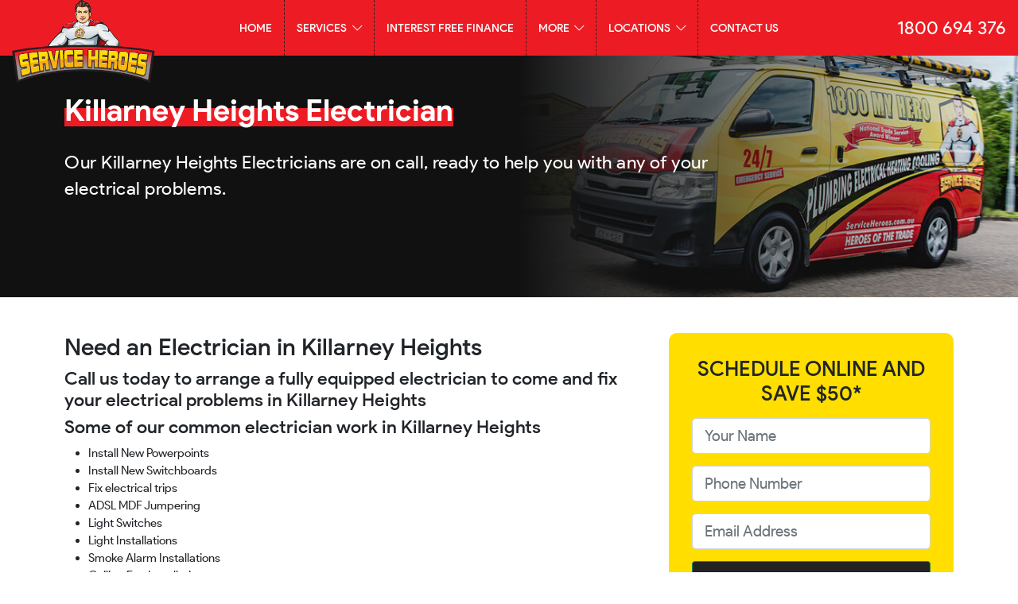

--- FILE ---
content_type: text/html; charset=UTF-8
request_url: https://www.serviceheroes.com.au/killarney-heights-electrician/
body_size: 19038
content:
<!DOCTYPE html>
<html lang="en">
<head>
      <meta charset="UTF-8">

      <meta name="viewport" content="width=device-width, initial-scale=1.0, minimum-scale=1.0, maximum-scale=1.0, user-scalable=no">

      <meta name='robots' content='index, follow, max-image-preview:large, max-snippet:-1, max-video-preview:-1' />

	<!-- This site is optimized with the Yoast SEO plugin v26.8 - https://yoast.com/product/yoast-seo-wordpress/ -->
	<title>Electrician Killarney Heights | Service Heroes</title>
	<meta name="description" content="Need a reliable Electrician in Killarney Heights? Service Heroes are fully equipped, licensed and ready to assist in Killarney Heights" />
	<link rel="canonical" href="https://www.serviceheroes.com.au/killarney-heights-electrician/" />
	<meta property="og:locale" content="en_US" />
	<meta property="og:type" content="article" />
	<meta property="og:title" content="Electrician Killarney Heights | Service Heroes" />
	<meta property="og:description" content="Need a reliable Electrician in Killarney Heights? Service Heroes are fully equipped, licensed and ready to assist in Killarney Heights" />
	<meta property="og:url" content="https://www.serviceheroes.com.au/killarney-heights-electrician/" />
	<meta property="og:site_name" content="Service Heroes" />
	<meta property="article:published_time" content="2015-11-25T04:30:46+00:00" />
	<meta name="author" content="admin" />
	<meta name="twitter:card" content="summary_large_image" />
	<script type="application/ld+json" class="yoast-schema-graph">{"@context":"https://schema.org","@graph":[{"@type":"Article","@id":"https://www.serviceheroes.com.au/killarney-heights-electrician/#article","isPartOf":{"@id":"https://www.serviceheroes.com.au/killarney-heights-electrician/"},"author":{"name":"admin","@id":"https://www.serviceheroes.com.au/#/schema/person/2f3b0975e0fe3910c03048e5ac5d67ee"},"headline":"Killarney Heights Electrician","datePublished":"2015-11-25T04:30:46+00:00","mainEntityOfPage":{"@id":"https://www.serviceheroes.com.au/killarney-heights-electrician/"},"wordCount":3,"commentCount":0,"articleSection":["Lower North Shore Sydney Electrician"],"inLanguage":"en-US","potentialAction":[{"@type":"CommentAction","name":"Comment","target":["https://www.serviceheroes.com.au/killarney-heights-electrician/#respond"]}]},{"@type":"WebPage","@id":"https://www.serviceheroes.com.au/killarney-heights-electrician/","url":"https://www.serviceheroes.com.au/killarney-heights-electrician/","name":"Electrician Killarney Heights | Service Heroes","isPartOf":{"@id":"https://www.serviceheroes.com.au/#website"},"datePublished":"2015-11-25T04:30:46+00:00","author":{"@id":"https://www.serviceheroes.com.au/#/schema/person/2f3b0975e0fe3910c03048e5ac5d67ee"},"description":"Need a reliable Electrician in Killarney Heights? Service Heroes are fully equipped, licensed and ready to assist in Killarney Heights","breadcrumb":{"@id":"https://www.serviceheroes.com.au/killarney-heights-electrician/#breadcrumb"},"inLanguage":"en-US","potentialAction":[{"@type":"ReadAction","target":["https://www.serviceheroes.com.au/killarney-heights-electrician/"]}]},{"@type":"BreadcrumbList","@id":"https://www.serviceheroes.com.au/killarney-heights-electrician/#breadcrumb","itemListElement":[{"@type":"ListItem","position":1,"name":"Home","item":"https://www.serviceheroes.com.au/"},{"@type":"ListItem","position":2,"name":"Killarney Heights Electrician"}]},{"@type":"WebSite","@id":"https://www.serviceheroes.com.au/#website","url":"https://www.serviceheroes.com.au/","name":"Service Heroes","description":"","potentialAction":[{"@type":"SearchAction","target":{"@type":"EntryPoint","urlTemplate":"https://www.serviceheroes.com.au/?s={search_term_string}"},"query-input":{"@type":"PropertyValueSpecification","valueRequired":true,"valueName":"search_term_string"}}],"inLanguage":"en-US"},{"@type":"Person","@id":"https://www.serviceheroes.com.au/#/schema/person/2f3b0975e0fe3910c03048e5ac5d67ee","name":"admin","image":{"@type":"ImageObject","inLanguage":"en-US","@id":"https://www.serviceheroes.com.au/#/schema/person/image/","url":"https://secure.gravatar.com/avatar/03c18829eaa41f98aba92703127d554bcaf07b924bd637ab8176cbc3564f10f7?s=96&d=mm&r=g","contentUrl":"https://secure.gravatar.com/avatar/03c18829eaa41f98aba92703127d554bcaf07b924bd637ab8176cbc3564f10f7?s=96&d=mm&r=g","caption":"admin"},"sameAs":["https://serviceheroes.com.au"],"url":"https://www.serviceheroes.com.au/author/admin/"}]}</script>
	<!-- / Yoast SEO plugin. -->


<link rel='dns-prefetch' href='//cdn.serviceheroes.com.au' />
<link href='https://cdn.serviceheroes.com.au' rel='preconnect' />
<link rel="alternate" type="application/rss+xml" title="Service Heroes &raquo; Killarney Heights Electrician Comments Feed" href="https://www.serviceheroes.com.au/killarney-heights-electrician/feed/" />
<link rel="alternate" title="oEmbed (JSON)" type="application/json+oembed" href="https://www.serviceheroes.com.au/wp-json/oembed/1.0/embed?url=https%3A%2F%2Fwww.serviceheroes.com.au%2Fkillarney-heights-electrician%2F" />
<link rel="alternate" title="oEmbed (XML)" type="text/xml+oembed" href="https://www.serviceheroes.com.au/wp-json/oembed/1.0/embed?url=https%3A%2F%2Fwww.serviceheroes.com.au%2Fkillarney-heights-electrician%2F&#038;format=xml" />
<style id='wp-img-auto-sizes-contain-inline-css' type='text/css'>
img:is([sizes=auto i],[sizes^="auto," i]){contain-intrinsic-size:3000px 1500px}
/*# sourceURL=wp-img-auto-sizes-contain-inline-css */
</style>
<style id='wp-block-library-inline-css' type='text/css'>
:root{--wp-block-synced-color:#7a00df;--wp-block-synced-color--rgb:122,0,223;--wp-bound-block-color:var(--wp-block-synced-color);--wp-editor-canvas-background:#ddd;--wp-admin-theme-color:#007cba;--wp-admin-theme-color--rgb:0,124,186;--wp-admin-theme-color-darker-10:#006ba1;--wp-admin-theme-color-darker-10--rgb:0,107,160.5;--wp-admin-theme-color-darker-20:#005a87;--wp-admin-theme-color-darker-20--rgb:0,90,135;--wp-admin-border-width-focus:2px}@media (min-resolution:192dpi){:root{--wp-admin-border-width-focus:1.5px}}.wp-element-button{cursor:pointer}:root .has-very-light-gray-background-color{background-color:#eee}:root .has-very-dark-gray-background-color{background-color:#313131}:root .has-very-light-gray-color{color:#eee}:root .has-very-dark-gray-color{color:#313131}:root .has-vivid-green-cyan-to-vivid-cyan-blue-gradient-background{background:linear-gradient(135deg,#00d084,#0693e3)}:root .has-purple-crush-gradient-background{background:linear-gradient(135deg,#34e2e4,#4721fb 50%,#ab1dfe)}:root .has-hazy-dawn-gradient-background{background:linear-gradient(135deg,#faaca8,#dad0ec)}:root .has-subdued-olive-gradient-background{background:linear-gradient(135deg,#fafae1,#67a671)}:root .has-atomic-cream-gradient-background{background:linear-gradient(135deg,#fdd79a,#004a59)}:root .has-nightshade-gradient-background{background:linear-gradient(135deg,#330968,#31cdcf)}:root .has-midnight-gradient-background{background:linear-gradient(135deg,#020381,#2874fc)}:root{--wp--preset--font-size--normal:16px;--wp--preset--font-size--huge:42px}.has-regular-font-size{font-size:1em}.has-larger-font-size{font-size:2.625em}.has-normal-font-size{font-size:var(--wp--preset--font-size--normal)}.has-huge-font-size{font-size:var(--wp--preset--font-size--huge)}.has-text-align-center{text-align:center}.has-text-align-left{text-align:left}.has-text-align-right{text-align:right}.has-fit-text{white-space:nowrap!important}#end-resizable-editor-section{display:none}.aligncenter{clear:both}.items-justified-left{justify-content:flex-start}.items-justified-center{justify-content:center}.items-justified-right{justify-content:flex-end}.items-justified-space-between{justify-content:space-between}.screen-reader-text{border:0;clip-path:inset(50%);height:1px;margin:-1px;overflow:hidden;padding:0;position:absolute;width:1px;word-wrap:normal!important}.screen-reader-text:focus{background-color:#ddd;clip-path:none;color:#444;display:block;font-size:1em;height:auto;left:5px;line-height:normal;padding:15px 23px 14px;text-decoration:none;top:5px;width:auto;z-index:100000}html :where(.has-border-color){border-style:solid}html :where([style*=border-top-color]){border-top-style:solid}html :where([style*=border-right-color]){border-right-style:solid}html :where([style*=border-bottom-color]){border-bottom-style:solid}html :where([style*=border-left-color]){border-left-style:solid}html :where([style*=border-width]){border-style:solid}html :where([style*=border-top-width]){border-top-style:solid}html :where([style*=border-right-width]){border-right-style:solid}html :where([style*=border-bottom-width]){border-bottom-style:solid}html :where([style*=border-left-width]){border-left-style:solid}html :where(img[class*=wp-image-]){height:auto;max-width:100%}:where(figure){margin:0 0 1em}html :where(.is-position-sticky){--wp-admin--admin-bar--position-offset:var(--wp-admin--admin-bar--height,0px)}@media screen and (max-width:600px){html :where(.is-position-sticky){--wp-admin--admin-bar--position-offset:0px}}
/*wp_block_styles_on_demand_placeholder:69716b71ef568*/
/*# sourceURL=wp-block-library-inline-css */
</style>
<style id='classic-theme-styles-inline-css' type='text/css'>
/*! This file is auto-generated */
.wp-block-button__link{color:#fff;background-color:#32373c;border-radius:9999px;box-shadow:none;text-decoration:none;padding:calc(.667em + 2px) calc(1.333em + 2px);font-size:1.125em}.wp-block-file__button{background:#32373c;color:#fff;text-decoration:none}
/*# sourceURL=/wp-includes/css/classic-themes.min.css */
</style>
<link rel='stylesheet' id='owl-carousel-css' href='https://cdn.serviceheroes.com.au/wp-content/themes/serviceheroes/dist/css/owl-carousel.min.css?ver=6.9' type='text/css' media='all' />
<link rel='stylesheet' id='magnific-css' href='https://cdn.serviceheroes.com.au/wp-content/themes/serviceheroes/dist/css/magnific.css?ver=6.9' type='text/css' media='all' />
<link rel='stylesheet' id='flexslider-css' href='https://cdn.serviceheroes.com.au/wp-content/themes/serviceheroes/dist/css/flexslider.css?ver=6.9' type='text/css' media='all' />
<link rel='stylesheet' id='main-css' href='https://cdn.serviceheroes.com.au/wp-content/themes/serviceheroes/dist/app.css?ver=6.9' type='text/css' media='all' />
<link rel='stylesheet' id='stylecss-css' href='https://cdn.serviceheroes.com.au/wp-content/themes/serviceheroes/style.css?ver=6.9' type='text/css' media='all' />
<script type="text/javascript" src="https://cdn.serviceheroes.com.au/wp-includes/js/jquery/jquery.min.js?ver=3.7.1" id="jquery-core-js" data-rocket-defer defer></script>
<script type="text/javascript" src="https://cdn.serviceheroes.com.au/wp-includes/js/jquery/jquery-migrate.min.js?ver=3.4.1" id="jquery-migrate-js" data-rocket-defer defer></script>
<link rel="https://api.w.org/" href="https://www.serviceheroes.com.au/wp-json/" /><link rel="alternate" title="JSON" type="application/json" href="https://www.serviceheroes.com.au/wp-json/wp/v2/posts/12430" /><link rel="EditURI" type="application/rsd+xml" title="RSD" href="https://www.serviceheroes.com.au/xmlrpc.php?rsd" />
<link rel='shortlink' href='https://www.serviceheroes.com.au/?p=12430' />
<!-- HFCM by 99 Robots - Snippet # 1: Good Reviews -->
<!-- Good Reviews Snippet -->
<script>
(function(){window.GoodReviewObject = 'gro';
if (!('gro' in window)){window.gro = function(){window.gro.q.push(arguments);};
window.gro.q=[];}window.gro.l=(new Date()).getTime();s=document.createElement('script');
s.src= 'https://app.goodreviews.io/api/reviews/content';s.async = true;
var ss=document.getElementsByTagName('script')[0];ss.parentNode.insertBefore(s, ss)})();
gro('init','GRI_FBHH9TRUQDS');
</script>
<!-- END Good Reviews Snippet -->
<!-- /end HFCM by 99 Robots -->
<!-- HFCM by 99 Robots - Snippet # 2: GA4 -->
<!-- Global site tag (gtag.js) - Google Analytics -->
<script async src="https://www.googletagmanager.com/gtag/js?id=G-LJ0FS7N6HQ"></script>
<script>
  window.dataLayer = window.dataLayer || [];
  function gtag(){dataLayer.push(arguments);}
  gtag('js', new Date());

  gtag('config', 'G-LJ0FS7N6HQ');
</script>
<!-- /end HFCM by 99 Robots -->
<style type="text/css">.broken_link, a.broken_link {
	text-decoration: line-through;
}</style><link rel="icon" href="https://cdn.serviceheroes.com.au/wp-content/uploads/2021/11/cropped-fav-150x150.png" sizes="32x32" />
<link rel="icon" href="https://cdn.serviceheroes.com.au/wp-content/uploads/2021/11/cropped-fav-230x230.png" sizes="192x192" />
<link rel="apple-touch-icon" href="https://cdn.serviceheroes.com.au/wp-content/uploads/2021/11/cropped-fav-230x230.png" />
<meta name="msapplication-TileImage" content="https://cdn.serviceheroes.com.au/wp-content/uploads/2021/11/cropped-fav-300x300.png" />
		<style type="text/css" id="wp-custom-css">
			@media (min-width: 1024px) {
	header.header__top .desktop-header .phone {
		width: max-content !important;
		letter-spacing: normal !important;
	}
	header.header__top .desktop-header .phone a {
		width: max-content !important;
    letter-spacing: normal !important;
	}
}

.brands-carousel {
	margin-top: 4rem !important;
}

/* .brands-carousel img {
	height: 50px !important; 
} */

.rmhc-logo {
	position: absolute;
	left: 1%;
	bottom: 30px;
	z-index: 999;
	max-width:250px;
}

.rmhc-logo img {
	border-radius: 12px;
	width: 100%;
}

.single-services .d-block.mt-3,
.tax-service-category .d-block.mt-3 {
    display: none !important;
}

@media (max-width: 520px) {
	.rmhc-logo{
	width: 90px !important;
		bottom: 20px;
	}
	.sub__footer, .payment-options {
		flex-direction: column;
		gap: 3rem;
		margin-top: 2rem;
	}
}

.sub__footer {
	display: flex;
	justify-content: space-between;
	align-items: center;
}

.sub__footer p {
	margin: 0;
}

.rmhc-logo-footer img {
	max-width: 200px;
	border-radius: 12px;
	width: 100%;
}

.payment-options {
	display: flex;
	align-items: center;
	gap: 2rem;
}
.payment-options p {
	margin: 0;
	color: #ed1c24;
    font-weight: 500;
    letter-spacing: .05rem;
    text-transform: uppercase;
}
.payment-options img {
	max-width: 200px;
	width: 100%;
}

.review-section {
	display: flex;
	justify-content:center;
	align-items: center;
	gap: 2rem;
	margin: 1.4rem 0
}

.review-text, .review-img {
	display: flex;
	align-items: center;
	gap: 1rem;
}

.review-text a, .footer-mid h4,.footer-mid p.h4 {
	color: #fff;
}

.review-text img {
	max-width: 108px;
	width: 100%;
}

.review-img img {
	max-width: 40px;
	max-height: 40px;
}

.how-section {
	margin: 4rem;
}

.footer-mid {
	display: flex;
	 background: rgba(34,34,34, 0.95);
	justify-content: space-around;
	align-items: center;
	padding: 1rem 0;
	margin: 1rem 0 3rem;
	border-radius: 14px;
}

.inner-footer-mid {
	display: flex;
	align-items: center;
	gap: 1rem;
}

.inner-footer-socials {
	display: flex;
	gap: 10px;
}
.inner-footer-socials a {
	padding: 10px;
	border-radius: 50%;
	transition: ease .5s;
}
.inner-footer-socials a:hover {
	background: #fff;
}

#menu-item-26407 .megamenu .menu-item-has-children {
	width: 50%;
}

.blogs-wrapper .title{
	    font-size: clamp(1.75rem, 3vw, 	40px);
    font-weight: 600;
	text-align: center;
	margin: 4rem 0;
}

.blogs-wrapper .project-container {
	display: flex;
	gap: 2rem;
}

.blogs-wrapper .project-container .entry-title {
	color: #212529;
	font-size: 24px;
	font-weight: 800;
	margin-top: 1rem;
}

.blogs-wrapper .project-container .entry-title:hover {
	color: #ed1c24;
}

.blogs-wrapper .project-container .theme-title a:hover {
	text-decoration: none !important;
}

.blogs-wrapper .project-container .theme-desc {
	margin-top: 1rem;
	font-size: 15px;
	color: #555;
}

.blogs-wrapper .project-container .post {
	flex: 1;
}

.blogs-wrapper .project-container .blog-image img{
	width: 100%;
}

.blogs-wrapper .view-btn {
	display: flex;
	justify-content:center;
	margin-top: 3rem;
}

.blogs-wrapper .view-btn a .theme-btn{
	background: #ed1c24;
	border-radius: 0.5rem;
	color: #fff;
	font-weight: 500;
	padding: 0.75rem 2rem;
	font-size: 1.25rem;
	border: none;
}

.project-container .post .entry-content .blog-image a img {
	border-radius: 6px 6px 0 0;
}

.project-container .blog-content {
	padding: 16px;
	border: 2px solid #f6f6f6;
	border-radius: 0 0 6px 6px;
}

.project-container .icon-date {
	background: #ffe533;
	display: inline;
	padding: 6px 10px;
	border-radius: 50px;
	font-size: 14px;
}

.project-container .read-more-btn {
	font-weight: 800;
	text-transform: uppercase;
}

@media only screen and (max-width: 520px) {
		.how-section, .review-section, .footer-mid, .inner-footer-mid {
			flex-direction: column;
	}
	.hero__video {
		min-height: 450px;
	}
	.how-section {
		margin: 1rem;
	}
	.trustp-icon {
		margin: 2rem 0 !important;
		max-width: 150px !important;
		width: 100%;
	}
	.blogs-wrapper .project-container {
		flex-direction: column;
	}
}

/* overwrite header breakpoint  */

@media (min-width: 1100px) {
	header.header__top .desktop-header {
		align-items: center;
		display: flex;
		justify-content: center;
	}
}

@media (min-width: 1200px) {
	header.header__top .mobile-header {
		display: none;
	}
	.menu-item-26668 .sub-menu, .menu-item-27961 .sub-menu  {
		display: flex;
    flex-wrap: wrap;
	}
/* 	.menu-item-27961 {
		border-top: 1px solid rgba(255,255,255,0.2);
		padding-top: 1rem;
		margin-top: 1rem;
	} */
/* 	.menu-item-27961 .sub-menu li {
		flex: 25%;
	} */
	.menu-item-26668 .sub-menu li{
		flex: 50%;
		padding-right: 36px;
	}
/* 	.menu-item-26665 {
		width: 25% !important;
	}
	.menu-item-26668 {
		width: 75% !important;
	}
	.menu-item-27961 {
		width: 100% !important;
	} */
	
}

@media (max-width: 1399px) {
	#top-menu>li>a {
		padding: 0 1rem;
	}
}
.van {
	  
    height: auto;
    width: 100%;
    max-width: 220px;
}
.covid__logo {
	    max-width: 60px;
		width:100%;
	height:auto;
}
body img {
	height:auto;
	object-fit:cover;
}
.image__boxes ul li .box img {
		width:100%;
}
@media (min-width: 576px) {
.van {
	  
    height: auto;
    width: 100%;
    max-width: 220px;
}
		.covid__logo {
   
    max-width: 100px;
		width:100%;
}
}
@media (min-width: 768px) {
.van {
	  
    height: auto;
    width: 100%;
    max-width: 220px;
}
	.covid__logo {
   
    max-width: 120px;
		width:100%;
}
}
@media (max-width: 520px){
.rmhc-logo {
    max-width: 90px !important;
    bottom: 20px;
	height:auto;
	width:100%!important;
} }
.rmhc-logo img {
	height:auto;
}		</style>
		
      <meta name="theme-url" content="https://cdn.serviceheroes.com.au/wp-content/themes/serviceheroes">
      
                   
      
                <!-- Include mmenu files -->
                <link href="https://cdnjs.cloudflare.com/ajax/libs/jQuery.mmenu/8.5.24/mmenu.min.css" rel="stylesheet" />
      <script src="https://cdnjs.cloudflare.com/ajax/libs/jQuery.mmenu/8.5.24/mmenu.min.js" data-rocket-defer defer></script>

  

     <!-- Fire the plugin -->
     <script>
            document.addEventListener(
                "DOMContentLoaded", () => {
                    new Mmenu( "#menu", {
                       "extensions": [
                          "pagedim-black"
                       ],
                       "iconPanels": true,
                       "navbars": [
                          {
                             "position": "top",
                             "content": [
                                "prev",
                                "title"
                             ]
                          }
                       ]
                    });
                }
            );
        </script>
<meta name="google-site-verification" content="JHXBP1G0ItCTID6WApDnET75GBdlal1m7oVhjX3WF6E" />
	<!-- Google Tag Manager -->
<script>(function(w,d,s,l,i){w[l]=w[l]||[];w[l].push({'gtm.start':
new Date().getTime(),event:'gtm.js'});var f=d.getElementsByTagName(s)[0],
j=d.createElement(s),dl=l!='dataLayer'?'&l='+l:'';j.async=true;j.src=
'https://www.googletagmanager.com/gtm.js?id='+i+dl;f.parentNode.insertBefore(j,f);
})(window,document,'script','dataLayer','GTM-5M7MW3');</script>
<!-- End Google Tag Manager -->

<!-- Global site tag (gtag.js) - Google Analytics -->
<script async src="https://www.googletagmanager.com/gtag/js?id=UA-70840010-1"></script>
<script>
  window.dataLayer = window.dataLayer || [];
  function gtag(){dataLayer.push(arguments);}
  gtag('js', new Date());

  gtag('config', 'UA-70840010-1');
</script>

<!-- Global site tag (gtag.js) - Google Ads -->
<script async src="https://www.googletagmanager.com/gtag/js?id=AW-10939717982"></script>
<script>
  window.dataLayer = window.dataLayer || [];
  function gtag(){dataLayer.push(arguments);}
  gtag('js', new Date());

  gtag('config', 'AW-10939717982');
</script>

       
       
      	
	<script>
window.PodiumEventsCallback = function(e, properties) {
console.log('Got event', e);
console.log('Got properties', properties); };
</script>
           
 <script async src="https://trkcall.com/scripts/94543.js"></script> 
	
<meta name="generator" content="WP Rocket 3.19.4" data-wpr-features="wpr_defer_js wpr_cdn wpr_preload_links wpr_desktop" /></head>
<body class="wp-singular post-template-default single single-post postid-12430 single-format-standard wp-theme-serviceheroes">
	<!-- Google Tag Manager (noscript) -->
<noscript><iframe src="https://www.googletagmanager.com/ns.html?id=GTM-5M7MW3"
height="0" width="0" style="display:none;visibility:hidden"></iframe></noscript>
<!-- End Google Tag Manager (noscript) -->
<div data-rocket-location-hash="97f93b2db337b3c7ae3c605acbafb8ec" id="app" class="page__wrapper">

<loader v-if="!loaded"></loader>

  

<div data-rocket-location-hash="5e9d4877610fd7d044229610b0043baa" class="header__wrapper">



      
<header data-rocket-location-hash="1daa93dd115c9a57c12ad528f60dde6b" class="header__top">

            <div class="mobile-header">

                  <a class="mburger mburger--collapse d-xxl-none" href="#menu">
                        <b></b>
                        <b></b>
                        <b></b>
                  </a>

                  <a href="https://www.serviceheroes.com.au" class="logo">
                        <img src="https://cdn.serviceheroes.com.au/wp-content/themes/serviceheroes/assets/images/logo.svg" alt="Service Heroes">
                  </a>


                                    <a href="tel:1800 694 376">
                        <i class="fal fa-phone" style="font-size:35px; color:#fff; padding-right:0.5rem"></i>
                  </a>
                  
            </div>


            <div class="desktop-header">


                  <a href="https://www.serviceheroes.com.au" class="logo">
                        <img src="https://cdn.serviceheroes.com.au/wp-content/themes/serviceheroes/assets/images/logo.svg" alt="Service Heroes">
                  </a>
            

                  <div class="menu__wrapper d-none d-xl-block">
                        <div class="menu-main-menu-container"><ul id="top-menu" class="menu"><li id="menu-item-174" class="menu-item menu-item-type-post_type menu-item-object-page menu-item-home menu-item-174"><a href="https://www.serviceheroes.com.au/">Home</a></li>
<li id="menu-item-72" class="menu-item menu-item-type-post_type menu-item-object-page menu-item-has-children menu-item-72"><a href="https://www.serviceheroes.com.au/services/">Services <i class="fal fa-chevron-down down-arrow"></i></a>
<div class="megamenu"><div class="d-flex justify-content-center"><ul class="row sub-menu">
	<li id="menu-item-27347" class="col-lg-3 menu-item menu-item-type-custom menu-item-object-custom menu-item-has-children menu-item-27347"><p class='h5 sub-title'>Electrical</p>
	<ul class="sub-menu">
		<li id="menu-item-412" class="menu-item menu-item-type-post_type menu-item-object-services menu-item-412"><a href="https://www.serviceheroes.com.au/services/emergency-electrician/">Emergency Electrician Services in Sydney</a></li>
		<li id="menu-item-414" class="menu-item menu-item-type-post_type menu-item-object-services menu-item-414"><a href="https://www.serviceheroes.com.au/services/level-2-electrician/">Level 2 Electrician Services in Sydney</a></li>
		<li id="menu-item-411" class="menu-item menu-item-type-post_type menu-item-object-services menu-item-411"><a href="https://www.serviceheroes.com.au/services/electrical-fault-finding/">Electrical Fault Finding</a></li>
		<li id="menu-item-415" class="menu-item menu-item-type-post_type menu-item-object-services menu-item-415"><a href="https://www.serviceheroes.com.au/services/powerpoint-installation/">Electrical Powerpoint Installation in Sydney</a></li>
		<li id="menu-item-416" class="menu-item menu-item-type-post_type menu-item-object-services menu-item-416"><a href="https://www.serviceheroes.com.au/services/smoke-alarms-installation/">Smoke Alarms Installation</a></li>
		<li id="menu-item-417" class="menu-item menu-item-type-post_type menu-item-object-services menu-item-417"><a href="https://www.serviceheroes.com.au/services/surge-protection/">Surge Protection Services in Sydney</a></li>
		<li id="menu-item-410" class="menu-item menu-item-type-post_type menu-item-object-services menu-item-410"><a href="https://www.serviceheroes.com.au/services/data-and-phone-lines/">Data and Phone Line Installation Services in Sydney</a></li>
		<li id="menu-item-418" class="menu-item menu-item-type-post_type menu-item-object-services menu-item-418"><a href="https://www.serviceheroes.com.au/services/switchboard-repairs/">Switchboard Repair Services in Sydney</a></li>
		<li id="menu-item-408" class="menu-item menu-item-type-post_type menu-item-object-services menu-item-408"><a href="https://www.serviceheroes.com.au/services/blown-fuse-repairs/">Blown Fuse Repair Services in Sydney</a></li>
		<li id="menu-item-409" class="menu-item menu-item-type-post_type menu-item-object-services menu-item-409"><a href="https://www.serviceheroes.com.au/services/ceiling-fan-installation/">Ceiling Fan Installation Services Sydney</a></li>
		<li id="menu-item-407" class="menu-item menu-item-type-post_type menu-item-object-services menu-item-407"><a href="https://www.serviceheroes.com.au/services/appliance-installations/">Appliance Installation Services in Sydney</a></li>
		<li id="menu-item-413" class="menu-item menu-item-type-post_type menu-item-object-services menu-item-413"><a href="https://www.serviceheroes.com.au/services/exhaust-fan-installations/">Exhaust Fan Installations Services in Sydney</a></li>
		<li id="menu-item-29117" class="menu-item menu-item-type-post_type menu-item-object-services menu-item-29117"><a href="https://www.serviceheroes.com.au/services/commercial-led-upgrade-in-sydney/">Commercial LED Upgrade in Sydney</a></li>
		<li id="menu-item-29116" class="menu-item menu-item-type-post_type menu-item-object-services menu-item-29116"><a href="https://www.serviceheroes.com.au/services/electrical-vehicle-ev-charging-in-sydney/">Electrical Vehicle (EV) Charging in Sydney</a></li>
	</ul>
</li>
	<li id="menu-item-28650" class="col-lg-3 menu-item menu-item-type-custom menu-item-object-custom menu-item-has-children menu-item-28650"><p class='h5 sub-title'>Plumbing</p>
	<ul class="sub-menu">
		<li id="menu-item-465" class="menu-item menu-item-type-post_type menu-item-object-services menu-item-465"><a href="https://www.serviceheroes.com.au/services/leaking-tap-repair/">Leaking Tap Repair Services in Sydney</a></li>
		<li id="menu-item-462" class="menu-item menu-item-type-post_type menu-item-object-services menu-item-462"><a href="https://www.serviceheroes.com.au/services/blocked-drains/">Blocked Drains</a></li>
		<li id="menu-item-469" class="menu-item menu-item-type-post_type menu-item-object-services menu-item-469"><a href="https://www.serviceheroes.com.au/services/hot-water-repairs-installations/">Hot Water Repairs &#038; Installation</a></li>
		<li id="menu-item-471" class="menu-item menu-item-type-post_type menu-item-object-services menu-item-471"><a href="https://www.serviceheroes.com.au/services/emergency-hot-water-repairs/">Emergency Hot Water Repairs</a></li>
		<li id="menu-item-464" class="menu-item menu-item-type-post_type menu-item-object-services menu-item-464"><a href="https://www.serviceheroes.com.au/services/gas-fitting/">Gas Fitting Services in Sydney</a></li>
		<li id="menu-item-470" class="menu-item menu-item-type-post_type menu-item-object-services menu-item-470"><a href="https://www.serviceheroes.com.au/services/toilet-repairs/">Toilet Repairs</a></li>
		<li id="menu-item-463" class="menu-item menu-item-type-post_type menu-item-object-services menu-item-463"><a href="https://www.serviceheroes.com.au/services/burst-leaking-pipe-repairs/">Burst &#038; Leaking Pipe Repairs</a></li>
		<li id="menu-item-466" class="menu-item menu-item-type-post_type menu-item-object-services menu-item-466"><a href="https://www.serviceheroes.com.au/services/pipe-relining/">Pipe Relining</a></li>
		<li id="menu-item-461" class="menu-item menu-item-type-post_type menu-item-object-services menu-item-461"><a href="https://www.serviceheroes.com.au/services/bathroom-renovations/">Bathroom Renovations</a></li>
		<li id="menu-item-467" class="menu-item menu-item-type-post_type menu-item-object-services menu-item-467"><a href="https://www.serviceheroes.com.au/services/rainwater-tanks/">Rainwater Tanks</a></li>
		<li id="menu-item-630" class="menu-item menu-item-type-post_type menu-item-object-services menu-item-630"><a href="https://www.serviceheroes.com.au/services/water-filters/">Water Filters</a></li>
		<li id="menu-item-29118" class="menu-item menu-item-type-post_type menu-item-object-services menu-item-29118"><a href="https://www.serviceheroes.com.au/services/subfloor-ventilation-services-in-sydney/">Subfloor Ventilation Services in Sydney</a></li>
	</ul>
</li>
	<li id="menu-item-27168" class="col-lg-3 menu-item menu-item-type-taxonomy menu-item-object-service-category menu-item-has-children menu-item-27168"><p class='h5 sub-title'>Solar</p>
	<ul class="sub-menu">
		<li id="menu-item-27186" class="menu-item menu-item-type-post_type menu-item-object-services menu-item-27186"><a href="https://www.serviceheroes.com.au/services/solar/">Solar</a></li>
	</ul>
</li>
	<li id="menu-item-29119" class="col-lg-3 menu-item menu-item-type-custom menu-item-object-custom menu-item-has-children menu-item-29119"><p class='h5 sub-title'>Carpentry</p>
	<ul class="sub-menu">
		<li id="menu-item-29120" class="menu-item menu-item-type-custom menu-item-object-custom menu-item-29120"><a href="#"></a></li>
	</ul>
</li>
	<li id="menu-item-26320" class="col-lg-3 menu-item menu-item-type-post_type menu-item-object-page menu-item-has-children menu-item-26320"><p class='h5 sub-title'>Roofing</p>
	<ul class="sub-menu">
		<li id="menu-item-468" class="menu-item menu-item-type-post_type menu-item-object-services menu-item-468"><a href="https://www.serviceheroes.com.au/services/roof-gutter-leak-repairs/">Roof &#038; Gutter Leak Repairs</a></li>
	</ul>
</li>
</ul>
</div></div></li>
<li id="menu-item-27212" class="menu-item menu-item-type-post_type menu-item-object-page menu-item-27212"><a href="https://www.serviceheroes.com.au/interest-free-finance/">Interest Free Finance</a></li>
<li id="menu-item-651" class="menu-item menu-item-type-custom menu-item-object-custom menu-item-has-children menu-item-651"><a href="#">More <i class="fal fa-chevron-down down-arrow"></i></a>
<div class="megamenu"><div class="d-flex justify-content-center"><ul class="row sub-menu">
	<li id="menu-item-26275" class="col-lg-3 menu-item menu-item-type-custom menu-item-object-custom menu-item-has-children menu-item-26275"><p class='h5 sub-title'>Articles</p>
	<ul class="sub-menu">
		<li id="menu-item-26280" class="menu-item menu-item-type-taxonomy menu-item-object-category menu-item-26280"><a href="https://www.serviceheroes.com.au/blog/">Media &amp; Blog</a></li>
		<li id="menu-item-26277" class="menu-item menu-item-type-taxonomy menu-item-object-category menu-item-26277"><a href="https://www.serviceheroes.com.au/electrical/">Electrical</a></li>
		<li id="menu-item-26276" class="menu-item menu-item-type-taxonomy menu-item-object-category menu-item-26276"><a href="https://www.serviceheroes.com.au/air-conditioning-tips/">Air Conditioning</a></li>
		<li id="menu-item-26278" class="menu-item menu-item-type-taxonomy menu-item-object-category menu-item-26278"><a href="https://www.serviceheroes.com.au/plumbing/">Plumbing</a></li>
		<li id="menu-item-26279" class="menu-item menu-item-type-taxonomy menu-item-object-category menu-item-26279"><a href="https://www.serviceheroes.com.au/solar-tips/">Solar Tips</a></li>
		<li id="menu-item-26281" class="menu-item menu-item-type-taxonomy menu-item-object-category menu-item-26281"><a href="https://www.serviceheroes.com.au/flood-and-water-damage-tips/">Flood &amp; Water Damage Tips</a></li>
	</ul>
</li>
	<li id="menu-item-26623" class="col-lg-3 menu-item menu-item-type-post_type menu-item-object-page menu-item-has-children menu-item-26623"><p class='h5 sub-title'>About Us</p>
	<ul class="sub-menu">
		<li id="menu-item-26282" class="menu-item menu-item-type-post_type menu-item-object-page menu-item-26282"><a href="https://www.serviceheroes.com.au/about-us/">About Us</a></li>
		<li id="menu-item-27033" class="menu-item menu-item-type-post_type_archive menu-item-object-jobs menu-item-27033"><a href="https://www.serviceheroes.com.au/jobs/">Employment</a></li>
		<li id="menu-item-73" class="menu-item menu-item-type-post_type menu-item-object-page menu-item-73"><a href="https://www.serviceheroes.com.au/community/">Community</a></li>
	</ul>
</li>
	<li id="menu-item-26323" class="col-lg-3 menu-item menu-item-type-custom menu-item-object-custom menu-item-has-children menu-item-26323"><p class='h5 sub-title'>Our Company</p>
	<ul class="sub-menu">
		<li id="menu-item-27861" class="menu-item menu-item-type-post_type menu-item-object-page menu-item-27861"><a href="https://www.serviceheroes.com.au/special-offers/">Special Offers</a></li>
		<li id="menu-item-656" class="menu-item menu-item-type-post_type menu-item-object-page menu-item-656"><a href="https://www.serviceheroes.com.au/coronavirus-covid-19-policy/">Coronavirus (COVID-19) Policy</a></li>
	</ul>
</li>
</ul>
</div></div></li>
<li id="menu-item-26407" class="menu-item menu-item-type-custom menu-item-object-custom menu-item-has-children menu-item-26407"><a href="#">Locations <i class="fal fa-chevron-down down-arrow"></i></a>
<div class="megamenu"><div class="d-flex justify-content-center"><ul class="row sub-menu">
	<li id="menu-item-26665" class="col-lg-3 menu-item menu-item-type-taxonomy menu-item-object-category current-post-ancestor menu-item-has-children menu-item-26665"><p class='h5 sub-title'>Electrician</p>
	<ul class="sub-menu">
		<li id="menu-item-26643" class="menu-item menu-item-type-taxonomy menu-item-object-category menu-item-26643"><a href="https://www.serviceheroes.com.au/electrician/canterbury-bankstown-electrician/">Canterbury Bankstown Electrician</a></li>
		<li id="menu-item-26648" class="menu-item menu-item-type-taxonomy menu-item-object-category menu-item-26648"><a href="https://www.serviceheroes.com.au/electrician/electrician-ryde-district/">Electrician Ryde District</a></li>
		<li id="menu-item-26649" class="menu-item menu-item-type-taxonomy menu-item-object-category current-post-ancestor current-menu-parent current-post-parent menu-item-26649"><a href="https://www.serviceheroes.com.au/electrician/lower-north-shore-sydney-electrician/">Lower North Shore Sydney Electrician</a></li>
		<li id="menu-item-26650" class="menu-item menu-item-type-taxonomy menu-item-object-category menu-item-26650"><a href="https://www.serviceheroes.com.au/electrician/macarthur-electrician/">Macarthur Electrician</a></li>
		<li id="menu-item-26651" class="menu-item menu-item-type-taxonomy menu-item-object-category menu-item-26651"><a href="https://www.serviceheroes.com.au/electrician/northern-beaches-electrician/">Northern Beaches Electrician</a></li>
		<li id="menu-item-26652" class="menu-item menu-item-type-taxonomy menu-item-object-category menu-item-26652"><a href="https://www.serviceheroes.com.au/electrician/northern-suburbs-electrician/">Northern Suburbs Electrician</a></li>
		<li id="menu-item-26653" class="menu-item menu-item-type-taxonomy menu-item-object-category menu-item-26653"><a href="https://www.serviceheroes.com.au/electrician/st-george-district-electrician/">St George District Electrician</a></li>
		<li id="menu-item-26654" class="menu-item menu-item-type-taxonomy menu-item-object-category menu-item-26654"><a href="https://www.serviceheroes.com.au/electrician/sutherland-shire-electrician/">Sutherland Shire Electrician</a></li>
		<li id="menu-item-28163" class="menu-item menu-item-type-taxonomy menu-item-object-category menu-item-28163"><a href="https://www.serviceheroes.com.au/electrician/sydney/">Sydney</a></li>
		<li id="menu-item-26655" class="menu-item menu-item-type-taxonomy menu-item-object-category menu-item-26655"><a href="https://www.serviceheroes.com.au/electrician/sydney-eastern-suburbs-electrician/">Sydney Eastern Suburbs Electrician</a></li>
		<li id="menu-item-26656" class="menu-item menu-item-type-taxonomy menu-item-object-category menu-item-26656"><a href="https://www.serviceheroes.com.au/electrician/sydney-hills-district-electrician/">Sydney Hills District Electrician</a></li>
		<li id="menu-item-26657" class="menu-item menu-item-type-taxonomy menu-item-object-category menu-item-26657"><a href="https://www.serviceheroes.com.au/electrician/sydney-inner-city-electricians/">Sydney Inner City Electricians</a></li>
		<li id="menu-item-28162" class="menu-item menu-item-type-taxonomy menu-item-object-category menu-item-28162"><a href="https://www.serviceheroes.com.au/electrician/sydney-inner-west-electricians/">Sydney Inner West Electricians</a></li>
	</ul>
</li>
	<li id="menu-item-26668" class="col-lg-3 menu-item menu-item-type-taxonomy menu-item-object-category menu-item-has-children menu-item-26668"><p class='h5 sub-title'>Plumber</p>
	<ul class="sub-menu">
		<li id="menu-item-27647" class="menu-item menu-item-type-post_type menu-item-object-post menu-item-27647"><a href="https://www.serviceheroes.com.au/williamstown-north-hot-water-plumber/">Williamstown North Hot Water Plumber</a></li>
		<li id="menu-item-26663" class="menu-item menu-item-type-taxonomy menu-item-object-category menu-item-26663"><a href="https://www.serviceheroes.com.au/lower-north-shore-sydney-plumber/">Lower North Shore Sydney Plumbers</a></li>
		<li id="menu-item-26669" class="menu-item menu-item-type-taxonomy menu-item-object-category menu-item-26669"><a href="https://www.serviceheroes.com.au/plumber/canterbury-bankstown-plumber/">Canterbury Bankstown Sydney Plumber</a></li>
		<li id="menu-item-26675" class="menu-item menu-item-type-taxonomy menu-item-object-category menu-item-26675"><a href="https://www.serviceheroes.com.au/plumber/hills-district-plumber/">Hill District Sydney Plumbers</a></li>
		<li id="menu-item-26676" class="menu-item menu-item-type-taxonomy menu-item-object-category menu-item-26676"><a href="https://www.serviceheroes.com.au/plumber/macarthur-plumber/">Macarthur Plumber</a></li>
		<li id="menu-item-26677" class="menu-item menu-item-type-taxonomy menu-item-object-category menu-item-26677"><a href="https://www.serviceheroes.com.au/plumber/northern-beaches-plumber/">Northern Beaches Sydney Plumbers</a></li>
		<li id="menu-item-26678" class="menu-item menu-item-type-taxonomy menu-item-object-category menu-item-26678"><a href="https://www.serviceheroes.com.au/plumber/northern-suburbs-plumber/">Northern Suburbs Sydney Plumbers</a></li>
		<li id="menu-item-26679" class="menu-item menu-item-type-taxonomy menu-item-object-category menu-item-26679"><a href="https://www.serviceheroes.com.au/plumber/plumber-ryde-district/">Ryde District Sydney Plumbers</a></li>
		<li id="menu-item-26680" class="menu-item menu-item-type-taxonomy menu-item-object-category menu-item-26680"><a href="https://www.serviceheroes.com.au/plumber/st-george-district-plumber/">St George District Sydney Plumbers</a></li>
		<li id="menu-item-26681" class="menu-item menu-item-type-taxonomy menu-item-object-category menu-item-26681"><a href="https://www.serviceheroes.com.au/plumber/sutherland-shire-plumber/">Sutherland Shire Sydney Plumbers</a></li>
		<li id="menu-item-26682" class="menu-item menu-item-type-taxonomy menu-item-object-category menu-item-26682"><a href="https://www.serviceheroes.com.au/plumber/sydney-eastern-suburbs-plumber/">Eastern Suburbs Sydney Plumbers</a></li>
		<li id="menu-item-28164" class="menu-item menu-item-type-taxonomy menu-item-object-category menu-item-28164"><a href="https://www.serviceheroes.com.au/plumber/sydneyp/">Sydney</a></li>
		<li id="menu-item-26683" class="menu-item menu-item-type-taxonomy menu-item-object-category menu-item-26683"><a href="https://www.serviceheroes.com.au/plumber/sydney-inner-city-plumbers/">Sydney Inner City Plumbers</a></li>
	</ul>
</li>
</ul>
</div></div></li>
<li id="menu-item-26664" class="menu-item menu-item-type-post_type menu-item-object-page menu-item-26664"><a href="https://www.serviceheroes.com.au/contact/">Contact Us</a></li>
</ul></div>                  </div>



                                                      <p class="phone dynamic-main.number d-none d-xl-block">
                                    <a href="tel:1800 694 376">
                                          1800 694 376                                    </a>
                              </p>
                        
               
                                    
      
            </div>

                  





      </header>
</div>

      
<div class="hero__default" 

style="


background:url('https://cdn.serviceheroes.com.au/wp-content/uploads/2021/09/emergency-1.jpg'); 


">
<div data-rocket-location-hash="d1b3def671f6fbfb2ab9645b57833b55" class="gradient"></div>

<div data-rocket-location-hash="c2b2a1461d8b94e639cd80a05325878c" class="container">

      <div class="caption">

            <h1 class="title">
                  Killarney Heights Electrician 
            </h1>
            

            
                  <h2 class="subtitle">Our Killarney Heights Electricians are on call, ready to help you with any of your electrical problems.</h2>
                  
            

      </div>

</div>

</div>


      <section data-rocket-location-hash="d634eb4354f174301ab3403839e28611" class="content__wrapper">
      <div data-rocket-location-hash="e6eb6fcccd8ab4e0754c54f80a5d14c0" class="container">
        <div class="row">
            <div class="col-lg-8">

                  <div class="content__area">
                  

                  <h2>Need an Electrician in Killarney Heights</h2>
                        <h3>Call us today to arrange a fully equipped electrician to come and fix your electrical problems in Killarney Heights</h3>
                        <div class="row margin-bottom">
                        <div class="col-md-12">
                        <h3>Some of our common electrician work in Killarney Heights</h3>
                        <div class="col-md-6">
                              <ul>
                              <li>Install New Powerpoints</li>
                              <li>Install New Switchboards</li>
                              <li>Fix electrical trips</li>
                              <li>ADSL MDF Jumpering</li>
                              <li>Light Switches</li>
                              <li>Light Installations</li>
                              <li>Smoke Alarm Installations</li>
                              <li>Ceiling Fan Installations</li>
                              <li>Fixing Electrical Wiring</li>
                              </ul>
                        </div>
                        <div class="col-md-6">
                              <ul class="list">
                              <li>Replace Switches</li>
                              <li>Add extra power</li>
                              <li>Home and Office Rewiring</li>
                              <li>Fix Electrical Tripping</li>
                              <li>Oven and Cooktop connection</li>
                              <li>Fusebox Replacements</li>
                              <li>Emergency Power Restoration</li>
                              <li>Split Electrical Metering</li>
                              <li>LED Light Installation</li>
                              </ul>
                        </div>
                        </div>
                        </div>
                        <h3>We're a team of Qualified, Licenced and Reliable Electricians in Killarney Heights</h3>


                        <p>We pride ourselves of our accredited, certified, qualified, insured, well-trained electrician Killarney Heights specialists who have the skills for faulty wiring detection and can get the repair, maintenance, and installation job done right for you the first time.</p>
                        
                        <p> Our staff are professional and friendly, and have your home and family’s safety in mind. We guarantee the punctuality of our certified electrician Killarney Heights. They will also depart from your house without leaving any mess or chaos behind &#8211; just what you deserve from a qualified electrician Killarney Heights.</p>


                        <h3>Contact us today for Sydney's best Electrical Service</h3>
                        
                        <p>Your satisfaction is what we prioritise above all. With many years in electrical services, we have built an outstanding reputation as the choice electrician Killarney Heights. </p>
                        
                        <p>When you need an electrical specialist in Killarney Heights to provide electrical services that you can depend on, choose us! Give us a call now so we can help you.</p>





                        
                  </div>

                 </div>

                 <div class="col-lg-4">
                    <div class="sidebar">

                        <sidebar-form 
endpoint="https://www.serviceheroes.com.au/wp-json/quick-form/v1/quick-form"
confirmation-page="https://www.serviceheroes.com.au/thanks"
nonce="55387c5f71"
title="Schedule online and save $50*"
source="Killarney Heights Electrician"
></sidebar-form>
                    </div>
                  </div>
                </div>
            </div>

      </section>




      <ul class="list-unstyled m-0 p-0 flexible__content">

      <section class="other__services">
  <div class="wrapper">




      



      <div class="heading">

        <h2 class="title">
        What we can help you with        </h2>
      </div>
       
            
      
      
      
      <div class="row">



            

            <div class="col-6 col-md-4 col-lg-3">
            <div class="single__service">
            <a href=" https://www.serviceheroes.com.au/services/electrical-vehicle-ev-charging-in-sydney/ "><img class="service__thumb" alt="ev charger" src=" https://cdn.serviceheroes.com.au/wp-content/uploads/2023/02/3d-rendering-ev-charger-iec-62196-electric-car-charging-plug-1.png "></a>
            <a href="https://www.serviceheroes.com.au/services/electrical-vehicle-ev-charging-in-sydney/"><h3 class="service__name">Electrical Vehicle (EV) Charging in Sydney</h3></a>
            
                      
            </div>
            </div>


            

            <div class="col-6 col-md-4 col-lg-3">
            <div class="single__service">
            <a href=" https://www.serviceheroes.com.au/services/commercial-led-upgrade-in-sydney/ "><img class="service__thumb" alt="led lighting upgrade" src=" https://cdn.serviceheroes.com.au/wp-content/uploads/2023/02/close-up-transparent-bulb-1.png "></a>
            <a href="https://www.serviceheroes.com.au/services/commercial-led-upgrade-in-sydney/"><h3 class="service__name">Commercial LED Upgrade in Sydney</h3></a>
            
                      
            </div>
            </div>


            

            <div class="col-6 col-md-4 col-lg-3">
            <div class="single__service">
            <a href=" https://www.serviceheroes.com.au/services/subfloor-ventilation-services-in-sydney/ "><img class="service__thumb" alt="icon" src=" https://cdn.serviceheroes.com.au/wp-content/uploads/2023/02/air-vent-isolated-white-1.png "></a>
            <a href="https://www.serviceheroes.com.au/services/subfloor-ventilation-services-in-sydney/"><h3 class="service__name">Subfloor Ventilation Services in Sydney</h3></a>
            
                      
            </div>
            </div>


            

            <div class="col-6 col-md-4 col-lg-3">
            <div class="single__service">
            <a href=" https://www.serviceheroes.com.au/services/roof-gutter-leak-repairs/ "><img class="service__thumb" alt="gutter 1" src=" https://cdn.serviceheroes.com.au/wp-content/uploads/2021/08/gutter-1-300x213.jpg "></a>
            <a href="https://www.serviceheroes.com.au/services/roof-gutter-leak-repairs/"><h3 class="service__name">Roof &#038; Gutter Leak Repairs</h3></a>
            
                      
            </div>
            </div>


            

            <div class="col-6 col-md-4 col-lg-3">
            <div class="single__service">
            <a href=" https://www.serviceheroes.com.au/services/water-filters/ "><img class="service__thumb" alt="waterfilter 1" src=" https://cdn.serviceheroes.com.au/wp-content/uploads/2021/08/waterfilter-1-300x213.jpg "></a>
            <a href="https://www.serviceheroes.com.au/services/water-filters/"><h3 class="service__name">Water Filters</h3></a>
            
                      
            </div>
            </div>


            

            <div class="col-6 col-md-4 col-lg-3">
            <div class="single__service">
            <a href=" https://www.serviceheroes.com.au/services/rainwater-tanks/ "><img class="service__thumb" alt="rainwatertanks 239x170 1" src=" https://cdn.serviceheroes.com.au/wp-content/uploads/2021/08/rainwatertanks-239x170-1.jpg "></a>
            <a href="https://www.serviceheroes.com.au/services/rainwater-tanks/"><h3 class="service__name">Rainwater Tanks</h3></a>
            
                      
            </div>
            </div>


            

            <div class="col-6 col-md-4 col-lg-3">
            <div class="single__service">
            <a href=" https://www.serviceheroes.com.au/services/bathroom-renovations/ "><img class="service__thumb" alt="bath" src=" https://cdn.serviceheroes.com.au/wp-content/uploads/2021/08/bath-300x225.jpg "></a>
            <a href="https://www.serviceheroes.com.au/services/bathroom-renovations/"><h3 class="service__name">Bathroom Renovations</h3></a>
            
                      
            </div>
            </div>


            

            <div class="col-6 col-md-4 col-lg-3">
            <div class="single__service">
            <a href=" https://www.serviceheroes.com.au/services/pipe-relining/ "><img class="service__thumb" alt="pipe relining 1" src=" https://cdn.serviceheroes.com.au/wp-content/uploads/2021/08/pipe-relining-1-300x214.jpg "></a>
            <a href="https://www.serviceheroes.com.au/services/pipe-relining/"><h3 class="service__name">Pipe Relining</h3></a>
            
                      
            </div>
            </div>


            

            <div class="col-6 col-md-4 col-lg-3">
            <div class="single__service">
            <a href=" https://www.serviceheroes.com.au/services/burst-leaking-pipe-repairs/ "><img class="service__thumb" alt="burst pipe" src=" https://cdn.serviceheroes.com.au/wp-content/uploads/2021/08/burst-pipe-300x206.png "></a>
            <a href="https://www.serviceheroes.com.au/services/burst-leaking-pipe-repairs/"><h3 class="service__name">Burst &#038; Leaking Pipe Repairs</h3></a>
            
                      
            </div>
            </div>


            

            <div class="col-6 col-md-4 col-lg-3">
            <div class="single__service">
            <a href=" https://www.serviceheroes.com.au/services/toilet-repairs/ "><img class="service__thumb" alt="toilet" src=" https://cdn.serviceheroes.com.au/wp-content/uploads/2021/08/toilet-230x230.jpg "></a>
            <a href="https://www.serviceheroes.com.au/services/toilet-repairs/"><h3 class="service__name">Toilet Repairs</h3></a>
            
                      
            </div>
            </div>


            

            <div class="col-6 col-md-4 col-lg-3">
            <div class="single__service">
            <a href=" https://www.serviceheroes.com.au/services/gas-fitting/ "><img class="service__thumb" alt="gas fitting" src=" https://cdn.serviceheroes.com.au/wp-content/uploads/2021/08/gas-fitting-300x214.jpg "></a>
            <a href="https://www.serviceheroes.com.au/services/gas-fitting/"><h3 class="service__name">Gas Fitting Services in Sydney</h3></a>
            
                      
            </div>
            </div>


            

            <div class="col-6 col-md-4 col-lg-3">
            <div class="single__service">
            <a href=" https://www.serviceheroes.com.au/services/emergency-hot-water-repairs/ "><img class="service__thumb" alt="hot water plumber" src=" https://cdn.serviceheroes.com.au/wp-content/uploads/2021/08/hotwaterplumber-230x230.jpg "></a>
            <a href="https://www.serviceheroes.com.au/services/emergency-hot-water-repairs/"><h3 class="service__name">Emergency Hot Water Repairs</h3></a>
            
                      
            </div>
            </div>


            

            <div class="col-6 col-md-4 col-lg-3">
            <div class="single__service">
            <a href=" https://www.serviceheroes.com.au/services/hot-water-repairs-installations/ "><img class="service__thumb" alt="hotwater" src=" https://cdn.serviceheroes.com.au/wp-content/uploads/2021/08/hotwater-300x169.jpg "></a>
            <a href="https://www.serviceheroes.com.au/services/hot-water-repairs-installations/"><h3 class="service__name">Hot Water Repairs &#038; Installation</h3></a>
            
                      
            </div>
            </div>


            

            <div class="col-6 col-md-4 col-lg-3">
            <div class="single__service">
            <a href=" https://www.serviceheroes.com.au/services/blocked-drains/ "><img class="service__thumb" alt="drain" src=" https://cdn.serviceheroes.com.au/wp-content/uploads/2021/08/drain-246x230.jpg "></a>
            <a href="https://www.serviceheroes.com.au/services/blocked-drains/"><h3 class="service__name">Blocked Drains</h3></a>
            
                      
            </div>
            </div>


            

            <div class="col-6 col-md-4 col-lg-3">
            <div class="single__service">
            <a href=" https://www.serviceheroes.com.au/services/leaking-tap-repair/ "><img class="service__thumb" alt="leaking taps" src=" https://cdn.serviceheroes.com.au/wp-content/uploads/2021/08/leaking-taps-300x214.jpg "></a>
            <a href="https://www.serviceheroes.com.au/services/leaking-tap-repair/"><h3 class="service__name">Leaking Tap Repair Services in Sydney</h3></a>
            
                      
            </div>
            </div>


            

            <div class="col-6 col-md-4 col-lg-3">
            <div class="single__service">
            <a href=" https://www.serviceheroes.com.au/services/exhaust-fan-installations/ "><img class="service__thumb" alt="xhaust" src=" https://cdn.serviceheroes.com.au/wp-content/uploads/2021/08/xhaust-300x169.jpg "></a>
            <a href="https://www.serviceheroes.com.au/services/exhaust-fan-installations/"><h3 class="service__name">Exhaust Fan Installations Services in Sydney</h3></a>
            
                      
            </div>
            </div>


            

            <div class="col-6 col-md-4 col-lg-3">
            <div class="single__service">
            <a href=" https://www.serviceheroes.com.au/services/appliance-installations/ "><img class="service__thumb" alt="installappliance" src=" https://cdn.serviceheroes.com.au/wp-content/uploads/2021/08/installappliance-300x169.jpg "></a>
            <a href="https://www.serviceheroes.com.au/services/appliance-installations/"><h3 class="service__name">Appliance Installation Services in Sydney</h3></a>
            
                      
            </div>
            </div>


            

            <div class="col-6 col-md-4 col-lg-3">
            <div class="single__service">
            <a href=" https://www.serviceheroes.com.au/services/ceiling-fan-installation/ "><img class="service__thumb" alt="ceiling" src=" https://cdn.serviceheroes.com.au/wp-content/uploads/2021/08/ceiling-300x213.jpg "></a>
            <a href="https://www.serviceheroes.com.au/services/ceiling-fan-installation/"><h3 class="service__name">Ceiling Fan Installation Services Sydney</h3></a>
            
                      
            </div>
            </div>


            

            <div class="col-6 col-md-4 col-lg-3">
            <div class="single__service">
            <a href=" https://www.serviceheroes.com.au/services/blown-fuse-repairs/ "><img class="service__thumb" alt="fuse" src=" https://cdn.serviceheroes.com.au/wp-content/uploads/2021/08/fuse-300x169.jpg "></a>
            <a href="https://www.serviceheroes.com.au/services/blown-fuse-repairs/"><h3 class="service__name">Blown Fuse Repair Services in Sydney</h3></a>
            
                      
            </div>
            </div>


            

            <div class="col-6 col-md-4 col-lg-3">
            <div class="single__service">
            <a href=" https://www.serviceheroes.com.au/services/switchboard-repairs/ "><img class="service__thumb" alt="switchboard 1" src=" https://cdn.serviceheroes.com.au/wp-content/uploads/2021/08/switchboard-1-300x195.jpg "></a>
            <a href="https://www.serviceheroes.com.au/services/switchboard-repairs/"><h3 class="service__name">Switchboard Repair Services in Sydney</h3></a>
            
                      
            </div>
            </div>


            

            <div class="col-6 col-md-4 col-lg-3">
            <div class="single__service">
            <a href=" https://www.serviceheroes.com.au/services/data-and-phone-lines/ "><img class="service__thumb" alt="electrical safety" src=" https://cdn.serviceheroes.com.au/wp-content/uploads/2021/08/data-300x167.jpg "></a>
            <a href="https://www.serviceheroes.com.au/services/data-and-phone-lines/"><h3 class="service__name">Data and Phone Line Installation Services in Sydney</h3></a>
            
                      
            </div>
            </div>


            

            <div class="col-6 col-md-4 col-lg-3">
            <div class="single__service">
            <a href=" https://www.serviceheroes.com.au/services/surge-protection/ "><img class="service__thumb" alt="surge protect" src=" https://cdn.serviceheroes.com.au/wp-content/uploads/2021/08/surgeprotect1-230x230.jpg "></a>
            <a href="https://www.serviceheroes.com.au/services/surge-protection/"><h3 class="service__name">Surge Protection Services in Sydney</h3></a>
            
                      
            </div>
            </div>


            

            <div class="col-6 col-md-4 col-lg-3">
            <div class="single__service">
            <a href=" https://www.serviceheroes.com.au/services/smoke-alarms-installation/ "><img class="service__thumb" alt="smokealrms" src=" https://cdn.serviceheroes.com.au/wp-content/uploads/2021/08/smokealrms-300x200.jpg "></a>
            <a href="https://www.serviceheroes.com.au/services/smoke-alarms-installation/"><h3 class="service__name">Smoke Alarms Installation</h3></a>
            
                      
            </div>
            </div>


            

            <div class="col-6 col-md-4 col-lg-3">
            <div class="single__service">
            <a href=" https://www.serviceheroes.com.au/services/powerpoint-installation/ "><img class="service__thumb" alt="powerpoint" src=" https://cdn.serviceheroes.com.au/wp-content/uploads/2021/08/powerpoint-300x213.jpg "></a>
            <a href="https://www.serviceheroes.com.au/services/powerpoint-installation/"><h3 class="service__name">Electrical Powerpoint Installation in Sydney</h3></a>
            
                      
            </div>
            </div>


            

            <div class="col-6 col-md-4 col-lg-3">
            <div class="single__service">
            <a href=" https://www.serviceheroes.com.au/services/electrical-fault-finding/ "><img class="service__thumb" alt="faultfind 1" src=" https://cdn.serviceheroes.com.au/wp-content/uploads/2021/08/faultfind-1-300x213.jpg "></a>
            <a href="https://www.serviceheroes.com.au/services/electrical-fault-finding/"><h3 class="service__name">Electrical Fault Finding</h3></a>
            
                      
            </div>
            </div>


            

            <div class="col-6 col-md-4 col-lg-3">
            <div class="single__service">
            <a href=" https://www.serviceheroes.com.au/services/level-2-electrician/ "><img class="service__thumb" alt="electrical safety" src=" https://cdn.serviceheroes.com.au/wp-content/uploads/2021/08/electrician-300x200.jpg "></a>
            <a href="https://www.serviceheroes.com.au/services/level-2-electrician/"><h3 class="service__name">Level 2 Electrician Services in Sydney</h3></a>
            
                      
            </div>
            </div>


            

            <div class="col-6 col-md-4 col-lg-3">
            <div class="single__service">
            <a href=" https://www.serviceheroes.com.au/services/emergency-electrician/ "><img class="service__thumb" alt="emergency electrician sydney" src=" https://cdn.serviceheroes.com.au/wp-content/uploads/2021/08/emergency-electrician-sydney-300x213.png "></a>
            <a href="https://www.serviceheroes.com.au/services/emergency-electrician/"><h3 class="service__name">Emergency Electrician Services in Sydney</h3></a>
            
                      
            </div>
            </div>


            

</div></div>

<div class="container">
<div class="serv-list-desc">
</div>
</div>

</section>

<script src="https://code.jquery.com/jquery-2.2.0.min.js" type="text/javascript" data-rocket-defer defer></script>
<script src="https://cdnjs.cloudflare.com/ajax/libs/OwlCarousel2/2.3.4/owl.carousel.min.js" integrity="sha512-bPs7Ae6pVvhOSiIcyUClR7/q2OAsRiovw4vAkX+zJbw3ShAeeqezq50RIIcIURq7Oa20rW2n2q+fyXBNcU9lrw==" crossorigin="anonymous" referrerpolicy="no-referrer" data-rocket-defer defer></script>

<!-- custom section -->
<div class="image__boxes how-section">
	<div class="trusted-by-section">
		<div class="heading">
			<h2 class="title">
				Trusted By
			</h2>
			<div class="brands-carousel owl-carousel owl-theme">
				<div class="item">
					<img src="https://cdn.serviceheroes.com.au/wp-content/uploads/2022/04/CBRE_Group-Logo.wine_.png" alt="CBRE_Group-Logo" class="owl-lazy brand__img" style="filter: grayscale(0); height: 80px !important;"/>
				</div>
				<div class="item">
					<img src="https://cdn.serviceheroes.com.au/wp-content/uploads/2022/04/1280px-JLL_logo.svg_.png" alt="JLL_logo" class="owl-lazy brand__img" style="filter: grayscale(0); height: 80px !important;"/>
				</div>
				<div class="item">
					<img src="https://cdn.serviceheroes.com.au/wp-content/uploads/2022/04/1280px-Century_21_Real_Estate_logo.svg_.png" alt="Real_Estate_logo" class="owl-lazy brand__img" style="filter: grayscale(0); height: 80px !important;"/>
				</div>
				<div class="item">
					<img src="https://cdn.serviceheroes.com.au/wp-content/uploads/2022/04/bcs-logo.jpg" alt="bcs" class="owl-lazy brand__img" style="filter: grayscale(0); height: 80px !important;"/>
				</div>
				<div class="item">
					<img src="https://cdn.serviceheroes.com.au/wp-content/uploads/2022/04/ace-logo.jpg" alt="ace" class="owl-lazy brand__img" style="filter: grayscale(0); height: 80px !important;"/>
				</div>
				<div class="item">
					<img src="https://cdn.serviceheroes.com.au/wp-content/uploads/2022/04/McGrath-Logo.jpg" alt="McGrath" class="owl-lazy brand__img" style="filter: grayscale(0); height: 80px !important;"/>
				</div>
				<div class="item">
					<img src="https://cdn.serviceheroes.com.au/wp-content/uploads/2022/04/ray-white-logo.png" alt="ray-white" class="owl-lazy brand__img" style="filter: grayscale(0); height: 80px !important;"/>
				</div>
				<div class="item">
					<img src="https://cdn.serviceheroes.com.au/wp-content/uploads/2022/04/whelan-logo.jpg" alt="jwhelan-logo" class="owl-lazy brand__img" style="filter: grayscale(0); height: 80px !important;"/>
				</div>
				<div class="item">
					<img src="https://cdn.serviceheroes.com.au/wp-content/uploads/2022/04/jamesons-strata.png" alt="jamesons-strata" class="owl-lazy brand__img" style="filter: grayscale(0); height: 80px !important;"/>
				</div>
				<div class="item">
					<img src="https://cdn.serviceheroes.com.au/wp-content/uploads/2022/04/build-pro.png" alt="build-pro" class="owl-lazy brand__img" style="filter: grayscale(0); height: 80px !important;"/>
				</div>
			</div>
		</div>
	</div>
</div>
<div class="image__boxes how-section">
	<div class="heading">
		<h2 class="title">
			Interest free finance options available
		</h2>
		<div style="display: flex; gap: 2rem; justify-content: space-around; margin: 4rem 0 0 0;">
			<a href="https://www.shophumm.com/au/how-it-works/" target="_blank"><img alt="humm" src="https://cdn.serviceheroes.com.au/wp-content/uploads/2022/04/humm-logo-1.png" style="max-width:200px; width: 100%;  margin: 2rem auto; display: block;"/></a>
			<a href="https://www.shophumm.com/au/how-it-works/" target="_blank"><img alt="financing" src="https://cdn.serviceheroes.com.au/wp-content/uploads/2022/04/Daikin-x-Zip-interest-free-financing-logo-1.png" style="max-width:200px; width: 100%;  margin: 2rem auto; display: block;"/></a>
		</div>
		<div class="other__services" style="background: #fff;">
			<div class="row">
				<div class="col-sm-6 col-md-4 col-lg-4">
					<div class="single__service"style="padding: 4rem 1rem;">
						<p class="h4">
							Fix It Now
						</p>
						<p style="margin: 2rem 0 0 0;">
							Don't put your repairs and upgrades off any longer.
						</p>
					</div>
				</div>
				<div class="col-sm-6 col-md-4 col-lg-4">
					<div class="single__service"style="padding: 4rem 1rem;">
						<p class="h4">
							Pay Later
						</p>
						<p style="margin: 2rem 0 0 0;">
							We'll start work today, and you can pay us later.
						</p>
					</div>
				</div>
				<div class="col-sm-6 col-md-4 col-lg-4">
					<div class="single__service"style="padding: 4rem 1rem;">
						<p class="h4">
							No Interest
						</p>
						<p style="margin: 2rem 0 0 0;">
							Pay the work off in instalments, without any interest.
						</p>
					</div>
				</div>
			</div>
		</div>
	</div>
<!-- 	<div class="how-humm-section">
		<div class="heading">
			<h2 class="title">
				How HUMM Works
			</h2>
			<a href="https://www.shophumm.com/au/how-it-works/" target="_blank"><img src="https://cdn.serviceheroes.com.au/wp-content/uploads/2022/04/Humm_-_how_it_works-1.png" style="max-width: 750px; width: 100%; margin: 2rem auto; display: block;"/></a>
		</div>
	</div>
	<div class="how-zip-section">
		<div class="heading">
			<h2 class="title">
				How Zip Works
			</h2>
			<a href="https://zip.co/au/how-zip-works" target="_blank"><img src="https://cdn.serviceheroes.com.au/wp-content/uploads/2022/04/ScreenShot2561-10-08at5.02.45PM.png" style="max-width: 750px; width: 100%;  margin: 2rem auto; display: block;"/></a>
		</div>
	</div> -->
</div>
<!-- end custom section -->

<footer>
      <div class="text-center text-lg-left wrapper">
            <div class="row">


                  <div class="col-lg-3 order-lg-2 mb-4 mb-lg-0">

                        <ul class="box">
                        <li id="nav_menu-4" class="widget widget_nav_menu"><p class="h4 widget-title">Our Company</p><div class="menu-our-company-container"><ul id="menu-our-company" class="menu"><li id="menu-item-287" class="menu-item menu-item-type-post_type menu-item-object-page menu-item-287"><a href="https://www.serviceheroes.com.au/about-us/">About Us</a></li>
<li id="menu-item-27213" class="menu-item menu-item-type-post_type menu-item-object-page menu-item-27213"><a href="https://www.serviceheroes.com.au/interest-free-finance/">Interest Free Finance</a></li>
<li id="menu-item-288" class="menu-item menu-item-type-post_type menu-item-object-page menu-item-288"><a href="https://www.serviceheroes.com.au/terms-and-conditions/">Terms and Conditions</a></li>
</ul></div></li>
<li id="nav_menu-5" class="widget widget_nav_menu"><p class="h4 widget-title">Customers</p><div class="menu-customers-container"><ul id="menu-customers" class="menu"><li id="menu-item-286" class="menu-item menu-item-type-post_type menu-item-object-page menu-item-286"><a href="https://www.serviceheroes.com.au/frequently-asked-questions/">Frequently Asked Questions</a></li>
<li id="menu-item-285" class="menu-item menu-item-type-post_type menu-item-object-page menu-item-285"><a href="https://www.serviceheroes.com.au/contact/">Contact Us</a></li>
</ul></div></li>
<li id="block-3" class="widget widget_block"><script type="text/javascript">

</script></li>
                        </ul>

                  </div>


                  <div class="col-lg-3 order-lg-3 mb-4 mb-lg-0">

                        <ul class="box">
                        <li id="nav_menu-2" class="widget widget_nav_menu"><p class="h4 widget-title">Electrical Services</p><div class="menu-electrical-services-container"><ul id="menu-electrical-services" class="menu"><li id="menu-item-513" class="menu-item menu-item-type-post_type menu-item-object-services menu-item-513"><a href="https://www.serviceheroes.com.au/services/appliance-installations/">Appliance Installation Services in Sydney</a></li>
<li id="menu-item-514" class="menu-item menu-item-type-post_type menu-item-object-services menu-item-514"><a href="https://www.serviceheroes.com.au/services/blown-fuse-repairs/">Blown Fuse Repair Services in Sydney</a></li>
<li id="menu-item-515" class="menu-item menu-item-type-post_type menu-item-object-services menu-item-515"><a href="https://www.serviceheroes.com.au/services/ceiling-fan-installation/">Ceiling Fan Installation Services Sydney</a></li>
<li id="menu-item-516" class="menu-item menu-item-type-post_type menu-item-object-services menu-item-516"><a href="https://www.serviceheroes.com.au/services/data-and-phone-lines/">Data and Phone Line Installation Services in Sydney</a></li>
<li id="menu-item-517" class="menu-item menu-item-type-post_type menu-item-object-services menu-item-517"><a href="https://www.serviceheroes.com.au/services/electrical-fault-finding/">Electrical Fault Finding</a></li>
<li id="menu-item-518" class="menu-item menu-item-type-post_type menu-item-object-services menu-item-518"><a href="https://www.serviceheroes.com.au/services/emergency-electrician/">Emergency Electrician Services in Sydney</a></li>
<li id="menu-item-519" class="menu-item menu-item-type-post_type menu-item-object-services menu-item-519"><a href="https://www.serviceheroes.com.au/services/exhaust-fan-installations/">Exhaust Fan Installations Services in Sydney</a></li>
<li id="menu-item-520" class="menu-item menu-item-type-post_type menu-item-object-services menu-item-520"><a href="https://www.serviceheroes.com.au/services/level-2-electrician/">Level 2 Electrician Services in Sydney</a></li>
<li id="menu-item-521" class="menu-item menu-item-type-post_type menu-item-object-services menu-item-521"><a href="https://www.serviceheroes.com.au/services/powerpoint-installation/">Electrical Powerpoint Installation in Sydney</a></li>
<li id="menu-item-522" class="menu-item menu-item-type-post_type menu-item-object-services menu-item-522"><a href="https://www.serviceheroes.com.au/services/smoke-alarms-installation/">Smoke Alarms Installation</a></li>
<li id="menu-item-523" class="menu-item menu-item-type-post_type menu-item-object-services menu-item-523"><a href="https://www.serviceheroes.com.au/services/surge-protection/">Surge Protection Services in Sydney</a></li>
<li id="menu-item-524" class="menu-item menu-item-type-post_type menu-item-object-services menu-item-524"><a href="https://www.serviceheroes.com.au/services/switchboard-repairs/">Switchboard Repair Services in Sydney</a></li>
</ul></div></li>
                        </ul>

                  </div>


                  <div class="col-lg-3 order-lg-4 mb-4 mb-lg-0">

                  <ul class="box">
                        <li id="nav_menu-3" class="widget widget_nav_menu"><p class="h4 widget-title">Plumbing Services</p><div class="menu-plumbing-services-container"><ul id="menu-plumbing-services" class="menu"><li id="menu-item-526" class="menu-item menu-item-type-post_type menu-item-object-services menu-item-526"><a href="https://www.serviceheroes.com.au/services/roof-gutter-leak-repairs/">Roof &#038; Gutter Leak Repairs</a></li>
<li id="menu-item-527" class="menu-item menu-item-type-post_type menu-item-object-services menu-item-527"><a href="https://www.serviceheroes.com.au/services/water-filters/">Water Filters</a></li>
<li id="menu-item-528" class="menu-item menu-item-type-post_type menu-item-object-services menu-item-528"><a href="https://www.serviceheroes.com.au/services/rainwater-tanks/">Rainwater Tanks</a></li>
<li id="menu-item-529" class="menu-item menu-item-type-post_type menu-item-object-services menu-item-529"><a href="https://www.serviceheroes.com.au/services/bathroom-renovations/">Bathroom Renovations</a></li>
<li id="menu-item-530" class="menu-item menu-item-type-post_type menu-item-object-services menu-item-530"><a href="https://www.serviceheroes.com.au/services/pipe-relining/">Pipe Relining</a></li>
<li id="menu-item-531" class="menu-item menu-item-type-post_type menu-item-object-services menu-item-531"><a href="https://www.serviceheroes.com.au/services/burst-leaking-pipe-repairs/">Burst &#038; Leaking Pipe Repairs</a></li>
<li id="menu-item-532" class="menu-item menu-item-type-post_type menu-item-object-services menu-item-532"><a href="https://www.serviceheroes.com.au/services/toilet-repairs/">Toilet Repairs</a></li>
<li id="menu-item-533" class="menu-item menu-item-type-post_type menu-item-object-services menu-item-533"><a href="https://www.serviceheroes.com.au/services/gas-fitting/">Gas Fitting Services in Sydney</a></li>
<li id="menu-item-534" class="menu-item menu-item-type-post_type menu-item-object-services menu-item-534"><a href="https://www.serviceheroes.com.au/services/emergency-hot-water-repairs/">Emergency Hot Water Repairs</a></li>
<li id="menu-item-535" class="menu-item menu-item-type-post_type menu-item-object-services menu-item-535"><a href="https://www.serviceheroes.com.au/services/hot-water-repairs-installations/">Hot Water Repairs &#038; Installation</a></li>
<li id="menu-item-536" class="menu-item menu-item-type-post_type menu-item-object-services menu-item-536"><a href="https://www.serviceheroes.com.au/services/blocked-drains/">Blocked Drains</a></li>
<li id="menu-item-537" class="menu-item menu-item-type-post_type menu-item-object-services menu-item-537"><a href="https://www.serviceheroes.com.au/services/leaking-tap-repair/">Leaking Tap Repair Services in Sydney</a></li>
</ul></div></li>
                  </ul>

                  </div>



                  
                  <div class="col-lg-3 order-lg-1">

                              
                        
                        <a href="https://www.serviceheroes.com.au">
                                    <img src="https://cdn.serviceheroes.com.au/wp-content/uploads/2021/08/logo.svg" alt="Service Heroes" class="logo img-fluid mx-auto">
                        </a>



                        

                        <div class="clearfix"></div>
<div class="rmhc-logo-footer">
	<a href="https://www.serviceheroes.com.au/community/"><img src="https://cdn.serviceheroes.com.au/wp-content/uploads/2022/05/ronaldserviceheroes.png" alt="Ronald Service Heroes"></a>
</div>

<!-- <span class="d-block mb-3">Copyright &copy; 2026 Service Heroes</span> -->
<!-- 
<span class="rating-desc" itemscope="" itemtype="http://schema.org/Product">
<span itemprop="name">Service Heroes</span>
<span itemprop="aggregateRating" itemscope="" itemtype="http://schema.org/AggregateRating"> Rated <span itemprop="ratingValue">5</span> / 5 based on <span itemprop="reviewCount">76</span> reviews.</span>
</span>
 -->                  
            
                        </div>


                        <div class="clearfix mb-3"></div>
                        
                        
              



            </div>
			<!-- end footer mid -->
			  <div class="footer-mid">
				  <div class="inner-footer-mid">
					  <p class="h4">Follow Us:</p>
					  <div class="inner-footer-socials">
						  <a
							 href="https://www.facebook.com/ServiceHeroesofTrades/"
							 target="_blank"
							 ><img
								   src="https://cdn.serviceheroes.com.au/wp-content/uploads/2022/04/Facebook-logo-1.png"
								   alt="Facebook"
								   /></a>
						  <a
							 href="https://twitter.com/serviceheroesau"
							 target="_blank"
							 ><img
								   src="https://cdn.serviceheroes.com.au/wp-content/uploads/2022/04/akar-icons_twitter-fill.png"
								   alt="twitter"
								   /></a>
						  <a href="https://www.youtube.com/channel/UCF99RSdbXmBRm5rHpVM_BLw" target="_blank"
							 ><img
								   src="https://cdn.serviceheroes.com.au/wp-content/uploads/2022/04/akar-icons_youtube-fill.png"
								   alt="youtube"
								   /></a>
					  </div>
				  </div>
				  <div class="inner-footer-mid">
					  <a href="https://www.trustpilot.com/review/serviceheroes.com.au" target="_blank"
						 ><img
							   src="https://cdn.serviceheroes.com.au/wp-content/uploads/2022/04/TrustpilotEdinburgh.png"
							   alt="TrustpilotEdinburgh" style="max-width: 200px; border-radius: 10px;" class="trustp-icon"
							   /></a>
				  </div>
				  <div class="inner-footer-mid">
					 					  <p class="h4">Payment Methods:</p>
					  <img
						   src="https://cdn.serviceheroes.com.au/wp-content/uploads/2022/04/payments-1.png"
						   alt="payments"
						   />
				  </div>
			  </div>
			<!-- end footer mid -->
            <div class="sub__footer">
<!-- 	<div class="rmhc-logo-footer">
		<a href="https://www.serviceheroes.com.au/community/"><img src="https://cdn.serviceheroes.com.au/wp-content/uploads/2022/04/rmhc-logo-1.png"></a>
	</div> -->
<!-- 	<p>Assured R &amp; M Services Pty Ltd t/a Service Heroes &#8211; ABN 55 652 118 431 &#8211; LIC # 374396C</p>
 -->
	<p>
		Copyright &copy; 2026 Service Heroes	</p>
	<p>
	<!-- 	 Linked Property Maintenance Pty Ltd t/a Service Heroes ABN 66 137 360 288 – LIC # 237653C -->
		Assured R&M Services Pty trading as Services Heroes
ACN: 652 118 431
ABN : 55 652 118 431
	</p>
<!-- 	<p>
		All Trades Solutions Vic Pty Ltd t/a Service Heroes – ABN 31 606 269 158 – LIC # 28360
	</p>-->
	<!-- 	<div class="payment-options">
		<p>
			Payment Options
		</p>
		<img src="https://cdn.serviceheroes.com.au/wp-content/uploads/2022/04/payment-options-sh.png" />
	</div> -->
</div>

      </div>
</footer>




<universal-form
v-if="$store.state.showForm"
endpoint="https://www.serviceheroes.com.au/wp-json/quick-form/v1/quick-form"
confirmation-page="https://www.serviceheroes.com.au/thanks"
nonce="55387c5f71"
title="Schedule online and save $25*"
source="Killarney Heights Electrician"
></universal-form>


</div>


<!-- Mobile menu -->

<nav id="menu">
	<div class="menu-main-menu-container"><ul id="menu-main-menu" class="menu"><li class="menu-item menu-item-type-post_type menu-item-object-page menu-item-home menu-item-174"><a href="https://www.serviceheroes.com.au/">Home</a></li>
<li class="menu-item menu-item-type-post_type menu-item-object-page menu-item-has-children menu-item-72"><a href="https://www.serviceheroes.com.au/services/">Services</a>
<ul class="sub-menu">
	<li class="menu-item menu-item-type-custom menu-item-object-custom menu-item-has-children menu-item-27347"><a href="#">Electrical</a>
	<ul class="sub-menu">
		<li class="menu-item menu-item-type-post_type menu-item-object-services menu-item-412"><a href="https://www.serviceheroes.com.au/services/emergency-electrician/">Emergency Electrician Services in Sydney</a></li>
		<li class="menu-item menu-item-type-post_type menu-item-object-services menu-item-414"><a href="https://www.serviceheroes.com.au/services/level-2-electrician/">Level 2 Electrician Services in Sydney</a></li>
		<li class="menu-item menu-item-type-post_type menu-item-object-services menu-item-411"><a href="https://www.serviceheroes.com.au/services/electrical-fault-finding/">Electrical Fault Finding</a></li>
		<li class="menu-item menu-item-type-post_type menu-item-object-services menu-item-415"><a href="https://www.serviceheroes.com.au/services/powerpoint-installation/">Electrical Powerpoint Installation in Sydney</a></li>
		<li class="menu-item menu-item-type-post_type menu-item-object-services menu-item-416"><a href="https://www.serviceheroes.com.au/services/smoke-alarms-installation/">Smoke Alarms Installation</a></li>
		<li class="menu-item menu-item-type-post_type menu-item-object-services menu-item-417"><a href="https://www.serviceheroes.com.au/services/surge-protection/">Surge Protection Services in Sydney</a></li>
		<li class="menu-item menu-item-type-post_type menu-item-object-services menu-item-410"><a href="https://www.serviceheroes.com.au/services/data-and-phone-lines/">Data and Phone Line Installation Services in Sydney</a></li>
		<li class="menu-item menu-item-type-post_type menu-item-object-services menu-item-418"><a href="https://www.serviceheroes.com.au/services/switchboard-repairs/">Switchboard Repair Services in Sydney</a></li>
		<li class="menu-item menu-item-type-post_type menu-item-object-services menu-item-408"><a href="https://www.serviceheroes.com.au/services/blown-fuse-repairs/">Blown Fuse Repair Services in Sydney</a></li>
		<li class="menu-item menu-item-type-post_type menu-item-object-services menu-item-409"><a href="https://www.serviceheroes.com.au/services/ceiling-fan-installation/">Ceiling Fan Installation Services Sydney</a></li>
		<li class="menu-item menu-item-type-post_type menu-item-object-services menu-item-407"><a href="https://www.serviceheroes.com.au/services/appliance-installations/">Appliance Installation Services in Sydney</a></li>
		<li class="menu-item menu-item-type-post_type menu-item-object-services menu-item-413"><a href="https://www.serviceheroes.com.au/services/exhaust-fan-installations/">Exhaust Fan Installations Services in Sydney</a></li>
		<li class="menu-item menu-item-type-post_type menu-item-object-services menu-item-29117"><a href="https://www.serviceheroes.com.au/services/commercial-led-upgrade-in-sydney/">Commercial LED Upgrade in Sydney</a></li>
		<li class="menu-item menu-item-type-post_type menu-item-object-services menu-item-29116"><a href="https://www.serviceheroes.com.au/services/electrical-vehicle-ev-charging-in-sydney/">Electrical Vehicle (EV) Charging in Sydney</a></li>
	</ul>
</li>
	<li class="menu-item menu-item-type-custom menu-item-object-custom menu-item-has-children menu-item-28650"><a>Plumbing</a>
	<ul class="sub-menu">
		<li class="menu-item menu-item-type-post_type menu-item-object-services menu-item-465"><a href="https://www.serviceheroes.com.au/services/leaking-tap-repair/">Leaking Tap Repair Services in Sydney</a></li>
		<li class="menu-item menu-item-type-post_type menu-item-object-services menu-item-462"><a href="https://www.serviceheroes.com.au/services/blocked-drains/">Blocked Drains</a></li>
		<li class="menu-item menu-item-type-post_type menu-item-object-services menu-item-469"><a href="https://www.serviceheroes.com.au/services/hot-water-repairs-installations/">Hot Water Repairs &#038; Installation</a></li>
		<li class="menu-item menu-item-type-post_type menu-item-object-services menu-item-471"><a href="https://www.serviceheroes.com.au/services/emergency-hot-water-repairs/">Emergency Hot Water Repairs</a></li>
		<li class="menu-item menu-item-type-post_type menu-item-object-services menu-item-464"><a href="https://www.serviceheroes.com.au/services/gas-fitting/">Gas Fitting Services in Sydney</a></li>
		<li class="menu-item menu-item-type-post_type menu-item-object-services menu-item-470"><a href="https://www.serviceheroes.com.au/services/toilet-repairs/">Toilet Repairs</a></li>
		<li class="menu-item menu-item-type-post_type menu-item-object-services menu-item-463"><a href="https://www.serviceheroes.com.au/services/burst-leaking-pipe-repairs/">Burst &#038; Leaking Pipe Repairs</a></li>
		<li class="menu-item menu-item-type-post_type menu-item-object-services menu-item-466"><a href="https://www.serviceheroes.com.au/services/pipe-relining/">Pipe Relining</a></li>
		<li class="menu-item menu-item-type-post_type menu-item-object-services menu-item-461"><a href="https://www.serviceheroes.com.au/services/bathroom-renovations/">Bathroom Renovations</a></li>
		<li class="menu-item menu-item-type-post_type menu-item-object-services menu-item-467"><a href="https://www.serviceheroes.com.au/services/rainwater-tanks/">Rainwater Tanks</a></li>
		<li class="menu-item menu-item-type-post_type menu-item-object-services menu-item-630"><a href="https://www.serviceheroes.com.au/services/water-filters/">Water Filters</a></li>
		<li class="menu-item menu-item-type-post_type menu-item-object-services menu-item-29118"><a href="https://www.serviceheroes.com.au/services/subfloor-ventilation-services-in-sydney/">Subfloor Ventilation Services in Sydney</a></li>
	</ul>
</li>
	<li class="menu-item menu-item-type-taxonomy menu-item-object-service-category menu-item-has-children menu-item-27168"><a href="https://www.serviceheroes.com.au/service-category/solar/">Solar</a>
	<ul class="sub-menu">
		<li class="menu-item menu-item-type-post_type menu-item-object-services menu-item-27186"><a href="https://www.serviceheroes.com.au/services/solar/">Solar</a></li>
	</ul>
</li>
	<li class="menu-item menu-item-type-custom menu-item-object-custom menu-item-has-children menu-item-29119"><a href="#">Carpentry</a>
	<ul class="sub-menu">
		<li class="menu-item menu-item-type-custom menu-item-object-custom menu-item-29120"><a href="#"></a></li>
	</ul>
</li>
	<li class="menu-item menu-item-type-post_type menu-item-object-page menu-item-has-children menu-item-26320"><a href="https://www.serviceheroes.com.au/air-conditioning/">Roofing</a>
	<ul class="sub-menu">
		<li class="menu-item menu-item-type-post_type menu-item-object-services menu-item-468"><a href="https://www.serviceheroes.com.au/services/roof-gutter-leak-repairs/">Roof &#038; Gutter Leak Repairs</a></li>
	</ul>
</li>
</ul>
</li>
<li class="menu-item menu-item-type-post_type menu-item-object-page menu-item-27212"><a href="https://www.serviceheroes.com.au/interest-free-finance/">Interest Free Finance</a></li>
<li class="menu-item menu-item-type-custom menu-item-object-custom menu-item-has-children menu-item-651"><a href="#">More</a>
<ul class="sub-menu">
	<li class="menu-item menu-item-type-custom menu-item-object-custom menu-item-has-children menu-item-26275"><a href="#">Articles</a>
	<ul class="sub-menu">
		<li class="menu-item menu-item-type-taxonomy menu-item-object-category menu-item-26280"><a href="https://www.serviceheroes.com.au/blog/">Media &amp; Blog</a></li>
		<li class="menu-item menu-item-type-taxonomy menu-item-object-category menu-item-26277"><a href="https://www.serviceheroes.com.au/electrical/">Electrical</a></li>
		<li class="menu-item menu-item-type-taxonomy menu-item-object-category menu-item-26276"><a href="https://www.serviceheroes.com.au/air-conditioning-tips/">Air Conditioning</a></li>
		<li class="menu-item menu-item-type-taxonomy menu-item-object-category menu-item-26278"><a href="https://www.serviceheroes.com.au/plumbing/">Plumbing</a></li>
		<li class="menu-item menu-item-type-taxonomy menu-item-object-category menu-item-26279"><a href="https://www.serviceheroes.com.au/solar-tips/">Solar Tips</a></li>
		<li class="menu-item menu-item-type-taxonomy menu-item-object-category menu-item-26281"><a href="https://www.serviceheroes.com.au/flood-and-water-damage-tips/">Flood &amp; Water Damage Tips</a></li>
	</ul>
</li>
	<li class="menu-item menu-item-type-post_type menu-item-object-page menu-item-has-children menu-item-26623"><a href="https://www.serviceheroes.com.au/about-us/">About Us</a>
	<ul class="sub-menu">
		<li class="menu-item menu-item-type-post_type menu-item-object-page menu-item-26282"><a href="https://www.serviceheroes.com.au/about-us/">About Us</a></li>
		<li class="menu-item menu-item-type-post_type_archive menu-item-object-jobs menu-item-27033"><a href="https://www.serviceheroes.com.au/jobs/">Employment</a></li>
		<li class="menu-item menu-item-type-post_type menu-item-object-page menu-item-73"><a href="https://www.serviceheroes.com.au/community/">Community</a></li>
	</ul>
</li>
	<li class="menu-item menu-item-type-custom menu-item-object-custom menu-item-has-children menu-item-26323"><a href="#">Our Company</a>
	<ul class="sub-menu">
		<li class="menu-item menu-item-type-post_type menu-item-object-page menu-item-27861"><a href="https://www.serviceheroes.com.au/special-offers/">Special Offers</a></li>
		<li class="menu-item menu-item-type-post_type menu-item-object-page menu-item-656"><a href="https://www.serviceheroes.com.au/coronavirus-covid-19-policy/">Coronavirus (COVID-19) Policy</a></li>
	</ul>
</li>
</ul>
</li>
<li class="menu-item menu-item-type-custom menu-item-object-custom menu-item-has-children menu-item-26407"><a href="#">Locations</a>
<ul class="sub-menu">
	<li class="menu-item menu-item-type-taxonomy menu-item-object-category current-post-ancestor menu-item-has-children menu-item-26665"><a href="https://www.serviceheroes.com.au/electrician/">Electrician</a>
	<ul class="sub-menu">
		<li class="menu-item menu-item-type-taxonomy menu-item-object-category menu-item-26643"><a href="https://www.serviceheroes.com.au/electrician/canterbury-bankstown-electrician/">Canterbury Bankstown Electrician</a></li>
		<li class="menu-item menu-item-type-taxonomy menu-item-object-category menu-item-26648"><a href="https://www.serviceheroes.com.au/electrician/electrician-ryde-district/">Electrician Ryde District</a></li>
		<li class="menu-item menu-item-type-taxonomy menu-item-object-category current-post-ancestor current-menu-parent current-post-parent menu-item-26649"><a href="https://www.serviceheroes.com.au/electrician/lower-north-shore-sydney-electrician/">Lower North Shore Sydney Electrician</a></li>
		<li class="menu-item menu-item-type-taxonomy menu-item-object-category menu-item-26650"><a href="https://www.serviceheroes.com.au/electrician/macarthur-electrician/">Macarthur Electrician</a></li>
		<li class="menu-item menu-item-type-taxonomy menu-item-object-category menu-item-26651"><a href="https://www.serviceheroes.com.au/electrician/northern-beaches-electrician/">Northern Beaches Electrician</a></li>
		<li class="menu-item menu-item-type-taxonomy menu-item-object-category menu-item-26652"><a href="https://www.serviceheroes.com.au/electrician/northern-suburbs-electrician/">Northern Suburbs Electrician</a></li>
		<li class="menu-item menu-item-type-taxonomy menu-item-object-category menu-item-26653"><a href="https://www.serviceheroes.com.au/electrician/st-george-district-electrician/">St George District Electrician</a></li>
		<li class="menu-item menu-item-type-taxonomy menu-item-object-category menu-item-26654"><a href="https://www.serviceheroes.com.au/electrician/sutherland-shire-electrician/">Sutherland Shire Electrician</a></li>
		<li class="menu-item menu-item-type-taxonomy menu-item-object-category menu-item-28163"><a href="https://www.serviceheroes.com.au/electrician/sydney/">Sydney</a></li>
		<li class="menu-item menu-item-type-taxonomy menu-item-object-category menu-item-26655"><a href="https://www.serviceheroes.com.au/electrician/sydney-eastern-suburbs-electrician/">Sydney Eastern Suburbs Electrician</a></li>
		<li class="menu-item menu-item-type-taxonomy menu-item-object-category menu-item-26656"><a href="https://www.serviceheroes.com.au/electrician/sydney-hills-district-electrician/">Sydney Hills District Electrician</a></li>
		<li class="menu-item menu-item-type-taxonomy menu-item-object-category menu-item-26657"><a href="https://www.serviceheroes.com.au/electrician/sydney-inner-city-electricians/">Sydney Inner City Electricians</a></li>
		<li class="menu-item menu-item-type-taxonomy menu-item-object-category menu-item-28162"><a href="https://www.serviceheroes.com.au/electrician/sydney-inner-west-electricians/">Sydney Inner West Electricians</a></li>
	</ul>
</li>
	<li class="menu-item menu-item-type-taxonomy menu-item-object-category menu-item-has-children menu-item-26668"><a href="https://www.serviceheroes.com.au/plumber/">Plumber</a>
	<ul class="sub-menu">
		<li class="menu-item menu-item-type-post_type menu-item-object-post menu-item-27647"><a href="https://www.serviceheroes.com.au/williamstown-north-hot-water-plumber/">Williamstown North Hot Water Plumber</a></li>
		<li class="menu-item menu-item-type-taxonomy menu-item-object-category menu-item-26663"><a href="https://www.serviceheroes.com.au/lower-north-shore-sydney-plumber/">Lower North Shore Sydney Plumbers</a></li>
		<li class="menu-item menu-item-type-taxonomy menu-item-object-category menu-item-26669"><a href="https://www.serviceheroes.com.au/plumber/canterbury-bankstown-plumber/">Canterbury Bankstown Sydney Plumber</a></li>
		<li class="menu-item menu-item-type-taxonomy menu-item-object-category menu-item-26675"><a href="https://www.serviceheroes.com.au/plumber/hills-district-plumber/">Hill District Sydney Plumbers</a></li>
		<li class="menu-item menu-item-type-taxonomy menu-item-object-category menu-item-26676"><a href="https://www.serviceheroes.com.au/plumber/macarthur-plumber/">Macarthur Plumber</a></li>
		<li class="menu-item menu-item-type-taxonomy menu-item-object-category menu-item-26677"><a href="https://www.serviceheroes.com.au/plumber/northern-beaches-plumber/">Northern Beaches Sydney Plumbers</a></li>
		<li class="menu-item menu-item-type-taxonomy menu-item-object-category menu-item-26678"><a href="https://www.serviceheroes.com.au/plumber/northern-suburbs-plumber/">Northern Suburbs Sydney Plumbers</a></li>
		<li class="menu-item menu-item-type-taxonomy menu-item-object-category menu-item-26679"><a href="https://www.serviceheroes.com.au/plumber/plumber-ryde-district/">Ryde District Sydney Plumbers</a></li>
		<li class="menu-item menu-item-type-taxonomy menu-item-object-category menu-item-26680"><a href="https://www.serviceheroes.com.au/plumber/st-george-district-plumber/">St George District Sydney Plumbers</a></li>
		<li class="menu-item menu-item-type-taxonomy menu-item-object-category menu-item-26681"><a href="https://www.serviceheroes.com.au/plumber/sutherland-shire-plumber/">Sutherland Shire Sydney Plumbers</a></li>
		<li class="menu-item menu-item-type-taxonomy menu-item-object-category menu-item-26682"><a href="https://www.serviceheroes.com.au/plumber/sydney-eastern-suburbs-plumber/">Eastern Suburbs Sydney Plumbers</a></li>
		<li class="menu-item menu-item-type-taxonomy menu-item-object-category menu-item-28164"><a href="https://www.serviceheroes.com.au/plumber/sydneyp/">Sydney</a></li>
		<li class="menu-item menu-item-type-taxonomy menu-item-object-category menu-item-26683"><a href="https://www.serviceheroes.com.au/plumber/sydney-inner-city-plumbers/">Sydney Inner City Plumbers</a></li>
	</ul>
</li>
</ul>
</li>
<li class="menu-item menu-item-type-post_type menu-item-object-page menu-item-26664"><a href="https://www.serviceheroes.com.au/contact/">Contact Us</a></li>
</ul></div>	
</nav>


<script type="speculationrules">
{"prefetch":[{"source":"document","where":{"and":[{"href_matches":"/*"},{"not":{"href_matches":["/wp-*.php","/wp-admin/*","/wp-content/uploads/*","/wp-content/*","/wp-content/plugins/*","/wp-content/themes/serviceheroes/*","/*\\?(.+)"]}},{"not":{"selector_matches":"a[rel~=\"nofollow\"]"}},{"not":{"selector_matches":".no-prefetch, .no-prefetch a"}}]},"eagerness":"conservative"}]}
</script>
<script type="text/javascript" id="site_tracking-js-extra">
/* <![CDATA[ */
var php_data = {"ac_settings":{"tracking_actid":89093384,"site_tracking_default":1},"user_email":""};
//# sourceURL=site_tracking-js-extra
/* ]]> */
</script>
<script type="text/javascript" src="https://cdn.serviceheroes.com.au/wp-content/plugins/activecampaign-subscription-forms/site_tracking.js?ver=6.9" id="site_tracking-js" data-rocket-defer defer></script>
<script type="text/javascript" id="rocket-browser-checker-js-after">
/* <![CDATA[ */
"use strict";var _createClass=function(){function defineProperties(target,props){for(var i=0;i<props.length;i++){var descriptor=props[i];descriptor.enumerable=descriptor.enumerable||!1,descriptor.configurable=!0,"value"in descriptor&&(descriptor.writable=!0),Object.defineProperty(target,descriptor.key,descriptor)}}return function(Constructor,protoProps,staticProps){return protoProps&&defineProperties(Constructor.prototype,protoProps),staticProps&&defineProperties(Constructor,staticProps),Constructor}}();function _classCallCheck(instance,Constructor){if(!(instance instanceof Constructor))throw new TypeError("Cannot call a class as a function")}var RocketBrowserCompatibilityChecker=function(){function RocketBrowserCompatibilityChecker(options){_classCallCheck(this,RocketBrowserCompatibilityChecker),this.passiveSupported=!1,this._checkPassiveOption(this),this.options=!!this.passiveSupported&&options}return _createClass(RocketBrowserCompatibilityChecker,[{key:"_checkPassiveOption",value:function(self){try{var options={get passive(){return!(self.passiveSupported=!0)}};window.addEventListener("test",null,options),window.removeEventListener("test",null,options)}catch(err){self.passiveSupported=!1}}},{key:"initRequestIdleCallback",value:function(){!1 in window&&(window.requestIdleCallback=function(cb){var start=Date.now();return setTimeout(function(){cb({didTimeout:!1,timeRemaining:function(){return Math.max(0,50-(Date.now()-start))}})},1)}),!1 in window&&(window.cancelIdleCallback=function(id){return clearTimeout(id)})}},{key:"isDataSaverModeOn",value:function(){return"connection"in navigator&&!0===navigator.connection.saveData}},{key:"supportsLinkPrefetch",value:function(){var elem=document.createElement("link");return elem.relList&&elem.relList.supports&&elem.relList.supports("prefetch")&&window.IntersectionObserver&&"isIntersecting"in IntersectionObserverEntry.prototype}},{key:"isSlowConnection",value:function(){return"connection"in navigator&&"effectiveType"in navigator.connection&&("2g"===navigator.connection.effectiveType||"slow-2g"===navigator.connection.effectiveType)}}]),RocketBrowserCompatibilityChecker}();
//# sourceURL=rocket-browser-checker-js-after
/* ]]> */
</script>
<script type="text/javascript" id="rocket-preload-links-js-extra">
/* <![CDATA[ */
var RocketPreloadLinksConfig = {"excludeUris":"/(?:.+/)?feed(?:/(?:.+/?)?)?$|/(?:.+/)?embed/|/(index.php/)?(.*)wp-json(/.*|$)|/refer/|/go/|/recommend/|/recommends/","usesTrailingSlash":"1","imageExt":"jpg|jpeg|gif|png|tiff|bmp|webp|avif|pdf|doc|docx|xls|xlsx|php","fileExt":"jpg|jpeg|gif|png|tiff|bmp|webp|avif|pdf|doc|docx|xls|xlsx|php|html|htm","siteUrl":"https://www.serviceheroes.com.au","onHoverDelay":"100","rateThrottle":"3"};
//# sourceURL=rocket-preload-links-js-extra
/* ]]> */
</script>
<script type="text/javascript" id="rocket-preload-links-js-after">
/* <![CDATA[ */
(function() {
"use strict";var r="function"==typeof Symbol&&"symbol"==typeof Symbol.iterator?function(e){return typeof e}:function(e){return e&&"function"==typeof Symbol&&e.constructor===Symbol&&e!==Symbol.prototype?"symbol":typeof e},e=function(){function i(e,t){for(var n=0;n<t.length;n++){var i=t[n];i.enumerable=i.enumerable||!1,i.configurable=!0,"value"in i&&(i.writable=!0),Object.defineProperty(e,i.key,i)}}return function(e,t,n){return t&&i(e.prototype,t),n&&i(e,n),e}}();function i(e,t){if(!(e instanceof t))throw new TypeError("Cannot call a class as a function")}var t=function(){function n(e,t){i(this,n),this.browser=e,this.config=t,this.options=this.browser.options,this.prefetched=new Set,this.eventTime=null,this.threshold=1111,this.numOnHover=0}return e(n,[{key:"init",value:function(){!this.browser.supportsLinkPrefetch()||this.browser.isDataSaverModeOn()||this.browser.isSlowConnection()||(this.regex={excludeUris:RegExp(this.config.excludeUris,"i"),images:RegExp(".("+this.config.imageExt+")$","i"),fileExt:RegExp(".("+this.config.fileExt+")$","i")},this._initListeners(this))}},{key:"_initListeners",value:function(e){-1<this.config.onHoverDelay&&document.addEventListener("mouseover",e.listener.bind(e),e.listenerOptions),document.addEventListener("mousedown",e.listener.bind(e),e.listenerOptions),document.addEventListener("touchstart",e.listener.bind(e),e.listenerOptions)}},{key:"listener",value:function(e){var t=e.target.closest("a"),n=this._prepareUrl(t);if(null!==n)switch(e.type){case"mousedown":case"touchstart":this._addPrefetchLink(n);break;case"mouseover":this._earlyPrefetch(t,n,"mouseout")}}},{key:"_earlyPrefetch",value:function(t,e,n){var i=this,r=setTimeout(function(){if(r=null,0===i.numOnHover)setTimeout(function(){return i.numOnHover=0},1e3);else if(i.numOnHover>i.config.rateThrottle)return;i.numOnHover++,i._addPrefetchLink(e)},this.config.onHoverDelay);t.addEventListener(n,function e(){t.removeEventListener(n,e,{passive:!0}),null!==r&&(clearTimeout(r),r=null)},{passive:!0})}},{key:"_addPrefetchLink",value:function(i){return this.prefetched.add(i.href),new Promise(function(e,t){var n=document.createElement("link");n.rel="prefetch",n.href=i.href,n.onload=e,n.onerror=t,document.head.appendChild(n)}).catch(function(){})}},{key:"_prepareUrl",value:function(e){if(null===e||"object"!==(void 0===e?"undefined":r(e))||!1 in e||-1===["http:","https:"].indexOf(e.protocol))return null;var t=e.href.substring(0,this.config.siteUrl.length),n=this._getPathname(e.href,t),i={original:e.href,protocol:e.protocol,origin:t,pathname:n,href:t+n};return this._isLinkOk(i)?i:null}},{key:"_getPathname",value:function(e,t){var n=t?e.substring(this.config.siteUrl.length):e;return n.startsWith("/")||(n="/"+n),this._shouldAddTrailingSlash(n)?n+"/":n}},{key:"_shouldAddTrailingSlash",value:function(e){return this.config.usesTrailingSlash&&!e.endsWith("/")&&!this.regex.fileExt.test(e)}},{key:"_isLinkOk",value:function(e){return null!==e&&"object"===(void 0===e?"undefined":r(e))&&(!this.prefetched.has(e.href)&&e.origin===this.config.siteUrl&&-1===e.href.indexOf("?")&&-1===e.href.indexOf("#")&&!this.regex.excludeUris.test(e.href)&&!this.regex.images.test(e.href))}}],[{key:"run",value:function(){"undefined"!=typeof RocketPreloadLinksConfig&&new n(new RocketBrowserCompatibilityChecker({capture:!0,passive:!0}),RocketPreloadLinksConfig).init()}}]),n}();t.run();
}());

//# sourceURL=rocket-preload-links-js-after
/* ]]> */
</script>
<script type="text/javascript" src="https://cdn.serviceheroes.com.au/wp-content/themes/serviceheroes/dist/js/owl.carousel.min.js?ver=1" id="owl-carousel-js" data-rocket-defer defer></script>
<script type="text/javascript" src="https://cdn.serviceheroes.com.au/wp-content/themes/serviceheroes/dist/js/lazyload.js?ver=1.1" id="lazyload-js" data-rocket-defer defer></script>
<script type="text/javascript" src="https://cdn.serviceheroes.com.au/wp-content/themes/serviceheroes/dist/js/magnific.js?ver=1" id="magnific-js" data-rocket-defer defer></script>
<script type="text/javascript" src="https://cdn.serviceheroes.com.au/wp-content/themes/serviceheroes/dist/js/jarallax.js?ver=1.1" id="jarallax-js" data-rocket-defer defer></script>
<script type="text/javascript" src="https://cdn.serviceheroes.com.au/wp-content/themes/serviceheroes/dist/js/flexslider.js?ver=1" id="flexslider-js" data-rocket-defer defer></script>
<script type="text/javascript" src="https://cdn.serviceheroes.com.au/wp-content/themes/serviceheroes/dist/js/readmore.min.js?ver=1.1" id="readmore-js" data-rocket-defer defer></script>
<script type="text/javascript" src="https://cdn.serviceheroes.com.au/wp-content/themes/serviceheroes/dist/app.js?ver=1.1" id="script-js" data-rocket-defer defer></script>




  <!-- Google Tag Manager -->
  <noscript><iframe src="//www.googletagmanager.com/ns.html?id=GTM-5M7MW3"
    height="0" width="0" style="display:none;visibility:hidden"></iframe></noscript>
    <script>(function(w,d,s,l,i){w[l]=w[l]||[];w[l].push({'gtm.start':
      new Date().getTime(),event:'gtm.js'});var f=d.getElementsByTagName(s)[0],
    j=d.createElement(s),dl=l!='dataLayer'?'&l='+l:'';j.async=true;j.src=
    '//www.googletagmanager.com/gtm.js?id='+i+dl;f.parentNode.insertBefore(j,f);
  })(window,document,'script','dataLayer','GTM-5M7MW3');</script>
  <!-- End Google Tag Manager -->



<!-- Delacon Call Tracking Script -->
<script src="//vxml4.plavxml.com/sited/ref/ctrk/741-g-46382-32911-47098-32918" async></script>
<script src="https://kit.fontawesome.com/8f03d19e01.js" crossorigin="anonymous" data-rocket-defer defer></script>


<script type="application/ld+json">{
    "@context": "https://schema.org/",
    "@type": "WebSite",
    "url": "https://www.serviceheroes.com.au",
    "potentialAction": {
        "@type": "SearchAction",
        "target": "https://www.serviceheroes.com.au/?s={query}",
        "query-input": "required name=query"
    }
}</script><script type="application/ld+json">{
    "@context": "https://schema.org",
    "@type": "LocalBusiness",
    "@id": "https://www.serviceheroes.com.au",
    "image": "https://www.serviceheroes.com.au/home/wp-content/uploads/2017/07/logo-1.png",
    "priceRange": "$$",
    "telephone": "02 8091 9943",
    "additionalType": [
        "https://www.truelocal.com.au/business/service-heroes-plumbing-hot-water-drain-cleaning-and-electrical/sydney",
        "https://www.yellowpages.com.au/nsw/ashcroft/service-heroes-1000001832550-listing.html",
        "https://www.facebook.com/ServiceHeroesofTrades/",
        "https://www.google.com.au/maps/dir/\\'\\'/Service+Heroes+Plumbing+and+Electrical,+3b%2F75+King+St,+Sydney+NSW+2000/data=!4m5!4m4!1m0!1m2!1m1!1s0x6b12ae3f6ee03407:0x58ac789771e90d43?sa=X&ved=0ahUKEwjZwe3soqnVAhXIPBQKHaCnBn8QiBMITzAC"
    ],
    "name": "Service Heroes",
    "logo": null,
    "description": null,
    "geo": {
        "@type": "GeoCoordinates",
        "latitude": null,
        "longitude": null
    },
    "url": "https://www.serviceheroes.com.au",
    "contactPoint": {
        "@type": "ContactPoint",
        "telephone": "02 8091 9943",
        "contactType": "customer service",
        "email": "",
        "contactOption": "",
        "areaServed": "",
        "availableLanguage": null
    },
    "address": {
        "@type": "PostalAddress",
        "addressCountry": null,
        "addressLocality": null,
        "addressRegion": null,
        "postalCode": null,
        "streetAddress": null
    }
}</script>


<script>var rocket_beacon_data = {"ajax_url":"https:\/\/www.serviceheroes.com.au\/wp-admin\/admin-ajax.php","nonce":"4ce5169cfe","url":"https:\/\/www.serviceheroes.com.au\/killarney-heights-electrician","is_mobile":false,"width_threshold":1600,"height_threshold":700,"delay":500,"debug":null,"status":{"atf":true,"lrc":true,"preconnect_external_domain":true},"elements":"img, video, picture, p, main, div, li, svg, section, header, span","lrc_threshold":1800,"preconnect_external_domain_elements":["link","script","iframe"],"preconnect_external_domain_exclusions":["static.cloudflareinsights.com","rel=\"profile\"","rel=\"preconnect\"","rel=\"dns-prefetch\"","rel=\"icon\""]}</script><script data-name="wpr-wpr-beacon" src='https://www.serviceheroes.com.au/wp-content/plugins/wp-rocket/assets/js/wpr-beacon.min.js' async></script></body>
</html>
<!-- This website is like a Rocket, isn't it? Performance optimized by WP Rocket. Learn more: https://wp-rocket.me - Debug: cached@1769040754 -->

--- FILE ---
content_type: text/html; charset=UTF-8
request_url: https://app.goodreviews.io/api/reviews/event?id=GRI_FBHH9TRUQDS
body_size: 23
content:
HTTP/1.0 200 OK
Cache-Control: no-cache, private
Date:          Thu, 22 Jan 2026 05:38:49 GMT

200

--- FILE ---
content_type: text/css; charset=UTF-8
request_url: https://cdn.serviceheroes.com.au/wp-content/themes/serviceheroes/style.css?ver=6.9
body_size: 711
content:
/*
Theme Name: Service Heroes
Description: Custom theme for Service Heroes
Author: Mr Digital
Author URI: https://mrdigital.com.au
Version: 1.0.0
Requires PHP: 7.0
Text Domain: serviceheroes
*/

.services-page-cus h2 {
    font-size: 2.5rem;
    margin-bottom: 20px;
}

.services-page-cus p {
    font-size: 16px;
}

.services-page-cus,
.boxes-cus,
.cwc-section {
    margin: 100px 0;
}

.services-page-cus img {
    max-width: 100%;
}

.sc-cus-wrapper,
.image__boxes.image__boxes_cus  .title,
.boxes-cus .heading {
    max-width: 930px;
    margin-inline: auto;
    text-align: center;
}

.image__boxes.image__boxes_cus  .title {
    margin-bottom: 40px;
}

.simple__content.simple-content-cus {
    padding: 0;
    margin: 100px 0;
}

.image__boxes_cus {
    background: #F9F9F9;
}

.boxes-cus .single-box-cus {
    padding: 44px 30px;
    box-shadow: 0px 7px 36px 1px rgb(0 0 0 / 15%);
    border-radius: 20px;
    text-align: center;
    transition: .3s;
}

.boxes-cus .title {
    font-size: 2.5rem;
}

.boxes-cus .single-box-cus:hover {
    box-shadow: 0px 7px 36px 1px rgb(0 0 0 / 30%);
}

.boxes-cus .heading {
    margin-bottom: 40px;
}

.boxes-cus .single-box-cus p {
    margin-bottom: 0;
    line-height: 27px;
}

.content-scus {
    display: flex;
    flex-direction: column;
    justify-content: center;
    height: 100%;
}

.post-type-archive-services .other__services,
.single-services .other__services {
    background: #F9F9F9;
}

.post-type-archive-services .other__services .col-md-4,
.single-services .other__services .col-md-4,
.tax-service-category .other__services .col-md-4    {
    margin-bottom: 30px;
}

.post-type-archive-services .other__services .single__service,
.single-services .other__services .single__service,
.tax-service-category .other__services .single__service   {
    height: 100%;
    margin-bottom: 20px;
}

.post-type-archive-services .other__services .cus-excerpt,
.single-services .other__services .cus-excerpt,
.tax-service-category .other__services .cus-excerpt  {
    margin-top: 20px;
}

.custom-btn-serv {
    width: auto;
    padding: 10px 60px;
    color: #FFE533;
}

.cwc-section-wrapper {
    text-align: center;
}

.cwc-section-wrapper h2 {
    font-size: 2.5rem;
    font-weight: bold;
    margin-bottom: 20px;
}

.cwc-section-wrapper .custom-btn-serv {
    margin-top: 30px;
    background-color: #FFDE00;
    color: #222222;
    border: none;
    font-weight: 500;
}

.serv-list-desc {
    max-width: 930px;
    margin-inline: auto;
    text-align: center;
    margin-top: 20px;
    font-size: 19px;
}

.single-services .article,
.tax-service-category .article {
    height: 100% !important;
}

.single-services .image__content .col-lg-6:has(img) {
    align-items: flex-start !important;
    justify-content: flex-start !important;
    padding-top: 20px;
    flex-direction: column;
}

.single-services .image__content .col-lg-6 img {
    padding-top: 30px;
    margin-bottom: 20px;
}

.single-services .d-block.mt-3 {
    display: none;
}

.cwc-section-wrapper ul {
    text-align: left;
} 

.term-solar .other__services {
    display: none;
}

.menu-item-72 .sub-menu .col-lg-3 {
    width: 20%;
}

@media (max-width: 767px) {
    .boxes-cus .single-box-cus {
        margin-bottom: 20px;
    }

    .services-page-cus img {
        margin-bottom: 20px;
    }

    .simple__content.simple-content-cus,
    .services-page-cus,
    .boxes-cus {
        margin: 50px 0;
    }
}

@media (max-width: 480px) {
    .boxes-cus .single-box-cus {
        padding: 20px;
    }

    .custom-btn-serv {
        padding: 9px 25px;
    }
}

--- FILE ---
content_type: text/plain; charset=UTF-8
request_url: https://app.goodreviews.io/api/reviews/content
body_size: 31353
content:
(()=>{var e="https://app.goodreviews.io/",t="",n=sessionStorage.getItem("disableGoodReviews"),i=null,o=[],a=gro.q[0][1],s=gro.q[0][2]?gro.q[0][2]:0,r=document.currentScript.parentElement,l=document.currentScript.getAttribute("id");if(l){var c=l.split("-");a=c[0],s=c[1]}var d=[];if("true"===n)console.log("User disabled Good Reviews");else{var p=function(e,t){var n=new XMLHttpRequest;return"withCredentials"in n||(n=new XDomainRequest),n.open("GET",e),n.onload=t,n.send(),n},g=function(e,t,n){var i=new XMLHttpRequest;return"withCredentials"in i||(i=new XDomainRequest),i.open("POST",e),i.setRequestHeader("Content-Type","application/json"),i.send(JSON.stringify({event:t,eventIp:n})),i},v=document.createElement("div");v.id="goodreviews-wrapper-"+s,v.className="goodreviews-wrapper-widget",v.innerHTML='\n        <section id="goodreviews-widget-'+s+'" class="prw" style="display:none; transition: all .5s ease-in-out; flex-direction: column">\n            <div class=\'visual_options\' id="visual_options-'+s+'">\n                <ul class="custom-notification custom-'+s+'"></ul>\n            </div>\n        </section>\n    ';var m=new Promise((function(t,n){p(e+"api/reviews/get?id="+a+"&widget="+s+"&js=true",(function(e){var n=e.currentTarget.response||e.target.responseText;d=JSON.parse(n),t("Review Data Received")}))})),w="";new Promise((function(e,t){p("https://cdn.goodreviews.io/get_ip.php",(function(t){var n=t.currentTarget.response||t.target.responseText;w=n,e("IP Data Received")}))})).then((function(){g(e+"api/reviews/event?id="+a,"uniqueUser",w)}));new Promise((function(t,n){p(e+"api/reviews/style?id="+a+"&widget="+s,(function(e){var n=e.currentTarget.response||e.target.responseText;JSON.parse(n).locations,i=JSON.parse(n),t("IP Datas Received")}))})).then((function(){"original"!=i.widgetType&&"badge"!=i.widgetType||(r=document.body),"badge"==i.widgetType&&(v.style.zIndex="99999"),r.appendChild(v);var n=document.getElementById("goodreviews-widget-"+s);if(n.classList.add(i.widgetType),"badge"==i.widgetType){n.style.transition="all .5s",n.style.opacity="0";var l=document.createElement("div");l.id="badge-container",document.getElementById("goodreviews-wrapper-"+s).appendChild(l),"right-aligned"==i.horizontalAlignment?l.style.right="10px":l.style.left="10px";var c=document.createElement("img");c.src="https://cdn.goodreviews.io/prw_assets/imgs/gr-google.png",document.getElementById("badge-container").appendChild(c);var p=document.createElement("h4");if(p.innerHTML="Google Rating",document.getElementById("badge-container").appendChild(p),i.displayed_stars>0){var u=document.createElement("div");u.id="badge-star",u.innerHTML="".concat("all"==i.rating?0:i.rating," <div class='star'><i data-star='").concat(i.rating,"'></i></div>"),document.getElementById("badge-container").appendChild(u)}var y=document.createElement("button"),f=0==i.totalReview?0:i.totalReview;y.innerHTML=f+" reviews",document.getElementById("badge-container").appendChild(y),l.addEventListener("click",(function(){n.style.opacity="1",n.style.transform="unset"}))}var _=i.slideInterval?i.slideInterval:4e3;if(m.then((function(){var l,c,p,m,u=document.querySelector("#goodreviews-widget-"+s),y=document.querySelector(".custom-"+s),f=document.createElement("link");f.id="prw_style",f.rel="stylesheet",f.type="text/css",f.charset="utf-8",f.href=e+"css/widgets/prw.css",document.body.appendChild(f);var h=document.createElement("div");h.id="prw_location_select",h.style.opacity="0",h.style.display="none",h.innerHTML='\n                <div class="review-location-wrapper custom-notification-image-wrapper">\n                    <img src="https://cdn.goodreviews.io/prw_assets/imgs/leave-a-review-location-logo.png">\n                </div>\n\n                <div id="review-location-content-mobile" class="custom-notification-content" >\n                    <div id="goodreview_loc_close" style="display: block;"><a id="gr_loc_close">x</a></div>\n                    <span class="prw-reviewer">Please select a location below that you would like to review</span>\n                </div>\n\n                <div class="custom-notification-content-wrapper">\n                    <p id="review-location-content" class="custom-notification-content">\n                        <strong><span class="prw-reviewer">Please select a location below that you would like to review</span></strong>\n                    </p>\n                    <span style="-webkit-column-count: 2; -moz-column-count: 2; column-count: 2; display: inline-block;" id="location-list-wrapper" class="prw-comment prw-location-place"></span>\n                </div>\n\n                <div class="prw_location_select_background"></div>\n            ',r.appendChild(h);var b=[],E=[];1===d.length?(t=d[0].review_url,d.forEach((function(e,t){var n=i&&i.locationName,o=null!==e.location_suburb&&null!==e.location_suburb.locality?e.location_suburb.locality:null,a=null!==e.location_administrativeArea?e.location_administrativeArea:null;null===o&&(o=" "),null==a&&(a=" "),1===n&&(o=e.business_name,a="");var s=document.getElementById("location-list-wrapper");if(!document.getElementById("location_id_"+e.location)){var r=document.createElement("a");r.href=e.review_url+"&utm=gmb",r.target="_blank",r.className="prw_location_option",r.id="location_id_"+e.location,r.style.cssText="float: none; width: 100%;",r.innerHTML=o+" "+a+"<br/>",s.appendChild(r)}E.push(e.review_object)}))):d.forEach((function(e,t){var n=i.locationName,o=null!==e.location_suburb&&null!==e.location_suburb.locality?e.location_suburb.locality:null,a=null!==e.location_administrativeArea?e.location_administrativeArea:null;null===o&&(o=e.business_name),null==a&&(a=" "),1===n&&(o=e.business_name,a="");var s=document.getElementById("location-list-wrapper");if(!document.getElementById("location_id_"+e.location)){var r=document.createElement("a");r.href=e.review_url+"&utm=gmb",r.target="_blank",r.className="prw_location_option",r.id="location_id_"+e.location,r.style.cssText="float: none; width: 100%;",r.innerHTML=o+" "+a+"<br/>",s.appendChild(r)}E.push(e.review_object)}));if("original"!=i.widgetType&&1==i.widgetHeader){var L=document.createElement("div");L.id="widget-header",L.innerHTML="<div class='content-left'><div class='logo'><img src='https://static.elfsight.com/icons/app-all-in-one-reviews-logos-google-logo-multicolor.svg'/> <span>Rating</span></div><div class='rate'>".concat("all"==i.rating?0:i.rating," <div class='star'><i data-star='").concat(i.rating,"'></i></div><span class='total-review'>").concat(0==i.totalReview?0:i.totalReview," reviews</span></div></div>\n                ").concat("partial"==i.displayType?"":"<div class='content-right'><a href='".concat(t,'\' target="_blank">Write a review</a></div>')),u.insertAdjacentElement("afterbegin",L)}b=Object.keys(E).map((function(e){return E[e]}));b.forEach((function(e){return o=o.concat(e)}));var T=(o=o.sort((function(e,t){return new Date(e.date)<new Date(t.date)?1:new Date(e.date)>new Date(t.date)?-1:0}))).slice(0,20),k=0,x=0;function A(e,t,n){var i=-1;if(0==e.length)return e;for(;n--&&i++<e.length;)if(-1===(i=e.indexOf(t,i)))return e;return e.substring(0,i)}function M(e){var t={"&":"&amp;","<":"&lt;",">":"&gt;",'"':"&quot;","'":"&#039;"};return e.replace(/[&<>"']/g,(function(e){return t[e]}))}function S(e){var t=new RegExp("Translated by Google","g"),n=e.replace(t,"<strong>Translated by Google</strong>"),i=new RegExp("Original","g");return n.replace(i,"<strong>Original</strong>")}function I(e,t){r.offsetWidth<=1336&&"grid"==i.widgetType&&(t=e+6);for(var n=o.slice(e,t),a=0;a<n.length;a++){null===n[a].comment||""===n[a].comment||"null"===n[a].comment||void 0===n[a].comment?(c="",m="",p="",n[a].rating):(c=M(A(n[a].comment," ",13)),p=M(A(n[a].comment," ",3)),m=M(n[a].comment),n[a].rating,c=S(c),p=S(p),m=S(m),"original"!==i.widgetType?c=m:(m.length>70&&(c+=" ..."),p.length>40&&(p+=" ...")));var d=document.createElement("li");d.classList.add("custom-notification-container"),d.id="custom-notification-container-"+(a+e),window.matchMedia("(max-width: 768px)").matches&&d.addEventListener("click",(function(){document.querySelectorAll(".prw")[0].classList.add("unset-max-width")})),"original"===i.widgetType?d.innerHTML='\n                            <div class="custom-notification-image-wrapper" >\n                                <img src="'.concat(null!=n[a].minifiedAvatar?n[a].minifiedAvatar:n[a].avatar,'">\n                            </div>\n                            <div class="custom-notification-content-wrapper" >\n                                <p class="custom-notification-content">\n                                    <strong><span class="prw-reviewer">').concat(n[a].name,'</span></strong>\n                                    <span class="prw-stars" style="color:#000"></span>\n                                </p>\n\n                                <span class="prw-short-comment">').concat(c,'</span>\n                                <span class="prw-comment">').concat(m,'</span>\n                                <span class="').concat(p?"tooltiptext":"tooltiptext-hidden",'">\n                                ').concat(""!=p?"<span>"+p+'</span><div class="goodreview_close_widget_mobile">x</div>':'<div class="goodreview_close_widget_mobile">x</div>','\n                                </span>\n                                <span class="read-our-reviews"> read our reviews </span>\n\n                                <div class="gr-metadata">\n                                    <span class="gr-review-date">').concat(1==i.timeStamp?n[a].date:"","</span>\n                                    ").concat(1==i.showPoweredByGoodreviews?'<a class="powered-by-goodreviews" target="_blank" href="https://goodreviews.io/?utm_source=powered_by&utm_medium=organic&utm_campaign=widget_click">powered by goodreviews</a>':"","\n                                </div>\n                            </div>\n                        "):"carousel"===i.widgetType?d.innerHTML='\n                            <div class="custom-notification-content-wrapper">\n\n                                <div class=\'comment-and-stars\'>\n                                    <p class="custom-notification-content">\n                                        <span class="prw-stars" style="color:#000"></span>\n                                    </p>\n                                    <span class="prw-short-comment">'.concat(c,'</span>\n                                    <span class="prw-comment">').concat(m,'</span>\n                                    <span class="').concat(p?"tooltiptext":"tooltiptext-hidden",'">\n                                    ').concat(""!=p?'<span class="tooltiptext-hide">'+p+'</span><div class="goodreview_close_widget_mobile">x</div>':"",'\n                                    </span>\n                                    <svg viewBox="0 0 19 13" xmlns="http://www.w3.org/2000/svg" _fill="rgba(17, 17, 17, 0.05)" _left="24" class="Balloon__StyledReviewCardTail-sc-gmrhgw-1 lnrkQe"><path d="M0.965704 0.000125914H10.3736L19 5.15272e-05C19 5.15272e-05 16.2331 5.15665 10.3736 8.99489C6.68171 11.4132 3.12703 12.3741 1.00222 12.7541C0.488597 12.8459 0.227225 12.1436 0.617463 11.7973C2.03909 10.5355 3.88298 8.3072 3.88294 5.23718C3.88287 9.44134e-05 0.965704 0.000125914 0.965704 0.000125914Z"></path></svg>\n                                </div>\n\n                                <div class="avatar-and-name">\n                                    <div class="custom-notification-image-wrapper">\n                                        <img src="').concat(null!=n[a].minifiedAvatar?n[a].minifiedAvatar:n[a].avatar,'">\n                                    </div>\n                                    <div class="name-and-date">\n                                        <strong><span class="prw-reviewer">').concat(n[a].name,'</span></strong>\n                                        <div class="gr-metadata">\n                                            <span class="gr-review-date">\n                                                ').concat(1==i.timeStamp?R(n[a].date)+" ago":"","\n                                            </span>\n                                            ").concat(1==i.showPoweredByGoodreviews?'<a class="powered-by-goodreviews" target="_blank" href="https://goodreviews.io/?utm_source=powered_by&utm_medium=organic&utm_campaign=widget_click">powered by goodreviews</a>':"","\n                                        </div>\n                                    </div>\n                                </div>\n\n                            <div>\n                        "):d.innerHTML='\n                            <div class="custom-notification-content-wrapper">\n                                <div class=\'comment-and-stars\'>\n                                    <div class="avatar-and-name">\n                                        <div class="custom-notification-image-wrapper">\n                                            <img src="'.concat(null!=n[a].minifiedAvatar?n[a].minifiedAvatar:n[a].avatar,'">\n                                        </div>\n                                        <div class="name-and-date" >\n                                            <strong><span class="prw-reviewer">').concat(n[a].name,'</span></strong>\n                                            <div class="gr-metadata">\n                                                <span class="gr-review-date">\n                                                    ').concat(1==i.timeStamp?R(n[a].date)+" ago":"","\n                                                </span>\n                                                ").concat(1==i.showPoweredByGoodreviews?'<a class="powered-by-goodreviews" target="_blank" href="https://goodreviews.io/?utm_source=powered_by&utm_medium=organic&utm_campaign=widget_click">powered by goodreviews</a>':"",'\n                                            </div>\n                                        </div>\n                                    </div>\n                                    <p class="custom-notification-content">\n                                        <span class="prw-stars" style="color:#000"></span>\n                                    </p>\n                                    ').concat(""!=c?'<span class="prw-short-comment">'.concat(c,"</span>"):'<meta content="Service">',"\n                                    ").concat(""!=m?'<span class="prw-comment">'.concat(m,"</span>"):"","\n                                    ").concat(""!=p?"<span ".concat(p?'class="tooltiptext"':'class="tooltiptext-hidden"','> <span class="').concat(p?"":"tooltiptext-hide",'">').concat(p,'</span> <div class="goodreview_close_widget_mobile">x</div></span>'):"","\n                                    <div class=\"posted-google\"><a href='#'><img src='https://cdn.goodreviews.io/prw_assets/imgs/gr-google.png'/><div class=\"text\">Posted on <span>Google</span></div></a></div>\n                                </div>\n                            <div>\n                        "),y.appendChild(d),l=document.querySelector(".custom-"+s+" #custom-notification-container-"+(a+k)+" .prw-stars");for(var g=0;g<n[a].rating;g++){var v=document.createElement("span");v.innerHTML='<img style="padding-top:4px; width:14px" src="https://cdn.goodreviews.io/prw_assets/imgs/prw-star-icon.png" />',l.appendChild(v)}}function w(){if("grid"==i.widgetType){var e=(r.offsetWidth/5).toFixed(2)-25+"px";r.offsetWidth<=1336&&(e=(r.offsetWidth/3).toFixed(2)-30+"px"),r.offsetWidth<=650&&(e="45%"),r.offsetWidth<=570&&(e="100%"),document.querySelectorAll(".custom-"+s+" .custom-notification-container").forEach((function(t){t.style.maxWidth=e}))}}"original"!=i.widgetType&&(k=t),window.addEventListener("resize",w),window.addEventListener("orientationchange",w),w();var u=setInterval((function(){document.getElementById("custom-notification-container")&&(document.getElementById("custom-notification-container").remove(),clearInterval(u)),setTimeout(clearInterval(u),5e3)}),500)}function R(e){e=(e=new Date(e)).getTime();var t=Math.floor((new Date-e)/1e3),n=t/31536e3;return n>1?Math.floor(n)+" years":(n=t/2592e3)>1?Math.floor(n)+" months":(n=t/86400)>1?Math.floor(n)+" days":(n=t/3600)>1?Math.floor(n)+" hours":(n=t/60)>1?Math.floor(n)+" minutes":Math.floor(t)+" seconds"}x=r.offsetWidth<=1336&&"grid"==i.widgetType?6:"original"!=i.widgetType&&"masonry"!=i.widgetType&&"carousel"!=i.widgetType?5:"masonry"==i.widgetType?10:20,I(k,x);var B,q=null!=(B=new RegExp("grid_view"+"=([^;]+)").exec(document.cookie))?unescape(B[1]):null;if(0===T.length||q&&i&&"partial"!==i.displayType){var P=document.createElement("li");P.classList.add("custom-notification-container"),P.id="custom-notification-container",P.innerHTML='\n                    <div class="custom-notification-image-wrapper">\n                    <img src="https://cdn.goodreviews.io/prw_assets/imgs/leave-us-a-review-logo.png">\n                    </div>\n                    <div class="custom-notification-content-wrapper">\n                    <p class="custom-notification-content">\n                        <strong><span class="prw-reviewer">Welcome Back!</span></strong>\n                    </p>\n\n                    <span class="prw-short-comment">We\'d love for you to review us!</span>\n                    <span class="prw-comment">We\'d love for you to review us!</span>\n\n                    <div class="gr-metadata"><span class="gr-review-date"></span> '.concat(1==i.showPoweredByGoodreviews?'<a class="powered-by-goodreviews" target="_blank" href="https://goodreviews.io">powered by goodreviews</a>':"","</div>\n                    </div>\n            "),y.insertAdjacentElement("afterbegin",P)}else{!function(e,t,n){var i=new Date;i.setTime(i.getTime()+864e5*n),document.cookie=e+"="+t+";path=/;expires="+i.toGMTString()}("grid_view","user",1)}var C=document.querySelector(".goodreview_close_widget_mobile");C&&C.addEventListener("click",(function(e){e.stopPropagation(),sessionStorage.setItem("disableGoodReviews",!0),v.remove()}),!1);var H=document.createElement("div");H.id="goodreview_close",H.innerHTML="<a id='gr_review_close'>x</a>",H.style.display="none",u.insertAdjacentElement("afterbegin",H);var W=document.getElementById("review-location-content"),N=document.createElement("div");N.id="goodreview_loc_close",N.innerHTML="<a id='gr_loc_close'>x</a>",N.style.display="none",W.insertAdjacentElement("afterbegin",N);var G=document.querySelectorAll(".custom-"+s+" .custom-notification-container"),j=document.querySelectorAll(".custom-"+s+" .custom-notification-container"),D=0;if("original"==i.widgetType)var z=setInterval(O,_);function O(){"original"==i.widgetType&&(j[D].className="custom-notification-container",D=(D+1)%j.length,j[D].className="custom-notification-container showing")}function X(){!0,z=setInterval(O,_)}function F(){G=document.querySelectorAll(".custom-"+s+" .custom-notification-container");for(var t=0;t<G.length;t++){if("badge"!==i.widgetType&&(G[t].addEventListener("mouseover",(function(){this.querySelector(".prw-short-comment").style.display="none",this.querySelector(".prw-comment").style.display="block"})),G[t].addEventListener("mouseout",(function(){this.querySelector(".prw-short-comment").style.display="-webkit-box",this.querySelector(".prw-comment").style.display="none"}))),Z()&&"original"==i.widgetType){G[t].addEventListener("click",(function(t){t.stopPropagation(),y.classList.contains("prw-showAll")?(y.classList.remove("prw-showAll"),H.style.display="none"):(y.classList.add("prw-showAll"),H.style.display="block",g(e+"api/reviews/event?id="+a,"seeMoreReviews",w))}),!1);var n=G[t].querySelector(".goodreview_close_widget_mobile");n&&n.addEventListener("click",(function(e){e.stopPropagation(),sessionStorage.setItem("disableGoodReviews",!0),v.remove()}),!1)}}}if(u.addEventListener("mouseenter",(function(){!1,clearInterval(z),g(e+"api/reviews/event?id="+a,"viewedReview",w)})),u.addEventListener("mouseleave",(function(){X()})),F(),"full"===i.displayType&&"original"==i.widgetType){var J=document.createElement("p");J.target="_blank",J.id="gr_leave_review_mobile",""!==t?J.innerHTML='<a target="_blank" href="'.concat(t,'"> Leave A Review </a>'):J.innerText="Leave A Review",y.appendChild(J)}function Z(){return!!(navigator.userAgent.match(/Android/i)||navigator.userAgent.match(/webOS/i)||navigator.userAgent.match(/iPhone/i)||navigator.userAgent.match(/iPad/i)||navigator.userAgent.match(/iPod/i)||navigator.userAgent.match(/BlackBerry/i)||navigator.userAgent.match(/Windows Phone/i))}var U,Q=Z();U=Z();var K=i;if(Q)"original"!=i.widgetType&&Q&&((V=document.createElement("div")).id="goodreview_actions",V.innerHTML="<span class='gr_action_wrapper full-width'><a id='gr_more_reviews-"+s+"'>"+("original"==i.widgetType?"See More Reviews":"Load More")+"</a></span><div id='goodreview_close_widget'><a id='gr_review_close'>x</a></div>",V.style.display="block",u.insertAdjacentElement("beforeend",V));else{var V="";"partial"===K.displayType?((V=document.createElement("div")).id="goodreview_actions","original"!=i.widgetType?V.innerHTML="<span class='gr_action_wrapper'><a id='gr_more_reviews-"+s+"'>"+("original"==i.widgetType?"See More Reviews":"Load More")+"</a></span><div id='goodreview_close_widget'><a id='gr_review_close'>x</a></div>":V.innerHTML="<span class='gr_action_wrapper full-width'><a id='gr_more_reviews-"+s+"'>"+("original"==i.widgetType?"See More Reviews":"Load More")+"</a></span><div id='goodreview_close_widget'><a id='gr_review_close'>x</a></div>",V.style.display="original"==i.widgetType?"none":"block",u.insertAdjacentElement("beforeend",V)):"original"==i.widgetType?1===d.length?((V=document.createElement("div")).id="goodreview_actions",V.innerHTML="<span class='gr_action_wrapper'><a id='gr_more_reviews-"+s+"'>See More Reviews</a></span><span class='gr_action_wrapper'><a target='_blank' id='gr_leave_review' href="+t+">Leave A Review</a></span><div id='goodreview_close_widget'><a id='gr_review_close'>x</a></div>",V.style.display="original"==i.widgetType?"none":"block",u.insertAdjacentElement("beforeend",V)):((V=document.createElement("div")).id="goodreview_actions",V.innerHTML="<span class='gr_action_wrapper'><a id='gr_more_reviews-"+s+"'>"+("original"==i.widgetType?"See More Reviews":"Load More")+"</a></span><span class='gr_action_wrapper'><a target='_blank' id='gr_leave_review'>Leave A Review</a></span><div id='goodreview_close_widget'><a id='gr_review_close'>x</a></div>",V.style.display="original"==i.widgetType?"none":"block",u.insertAdjacentElement("beforeend",V)):((V=document.createElement("div")).id="goodreview_actions",V.innerHTML="<span class='gr_action_wrapper'><a id='gr_more_reviews-"+s+"'>"+("original"==i.widgetType?"See More Reviews":"Load More")+"</a></span><div id='goodreview_close_widget'><a id='gr_review_close'>x</a></div>",u.insertAdjacentElement("beforeend",V)),(re=document.querySelector("#goodreviews-widget-"+s+" #goodreview_close_widget")).addEventListener("click",(function(e){e.stopPropagation(),sessionStorage.setItem("disableGoodReviews",!0),v.remove()}),!1)}var Y=document.getElementById("visual_options-"+s),$=document.getElementById("goodreview_actions"),ee=document.getElementById("widget-header");if("right-aligned"===K.horizontalAlignment)switch(right_align=document.getElementById("goodreviews-widget-"+s),i.widgetType){case"grid":right_align.className="prw grid";break;case"masonry":right_align.className="prw masonry";break;case"badge":right_align.className="prw badge";break;case"carousel":right_align.className="prw carousel";break;default:right_align.className="prw right-aligned"}"desktop"===K.deviceType&&!1===U||"mobile"===K.deviceType&&!0===U?(Y.style.display="block",$.style.display="block","original"!=i.widgetType&&null!=ee&&(ee.style.display="block")):("desktop"===K.deviceType&&!0===U||"mobile"===K.deviceType&&!1===U)&&(Y.style.display="none",$.style.display="none","original"!=i.widgetType&&null!=ee&&(ee.style.display="none"));var te=document.querySelector("#gr_more_reviews-"+s),ne=document.querySelector("#gr_leave_review");if(Q||"original"!=i.widgetType||(u.addEventListener("mouseenter",(function(){y.classList.contains("prw-showAll")||(V.style.display="block"),re.style.display="block"})),u.addEventListener("mouseleave",(function(){V.style.display="none",re.style.display="none"}))),"badge"==i.widgetType?(H.addEventListener("click",(function(e){e.stopPropagation(),n.style.opacity="0",n.style.transform="translateX(-100%) translateZ(0px)"}),!1),window.addEventListener("click",(function(e){document.getElementById("badge-container").contains(e.target)||document.getElementById("goodreviews-widget-"+s).contains(e.target)||(n.style.opacity="0",n.style.transform="translateX(-100%) translateZ(0px)")}))):"original"==i.widgetType&&H.addEventListener("click",(function(e){e.stopPropagation(),y.classList.contains("prw-showAll")&&(y.classList.remove("prw-showAll"),H.style.display="none")}),!1),!Q){te.addEventListener("click",(function(){y.classList.contains("prw-showAll")?(y.classList.remove("prw-showAll"),H.style.display="none"):("original"!=i.widgetType&&"carousel"!=i.widgetType?(I(k,k+5),F(),k>=o.length&&(document.getElementById("gr_more_reviews-"+s).parentElement.style.display="none")):(y.classList.add("prw-showAll"),H.style.display="block",V.style.display="none"),g(e+"api/reviews/event?id="+a,"seeMoreReviews",w))})),document.addEventListener("click",(function(){v.style.opacity="1",y.classList.contains("prw-showAll")&&(y.classList.remove("prw-showAll"),H.style.display="none"),h.classList.contains("showing-locations")&&(h.style.opacity="0",h.style.display="none",N.style.display="none",h.style.filter="alpha(opacity=0)")})),v.addEventListener("click",(function(e){e.stopPropagation()}),!1),h.addEventListener("click",(function(e){e.stopPropagation()}),!1),"partial"!==K.displayType&&"original"==i.widgetType&&("left-aligned"!==K.horizontalAlignment?""===t&&ne.addEventListener("click",(function(){h.style.opacity="1",h.style.display="block",v.style.opacity="0",h.className="showing-locations right-aligned",N.style.display="block",h.style.filter="alpha(opacity=100)"})):""===t&&ne.addEventListener("click",(function(){h.style.opacity="1",h.style.display="block",v.style.opacity="0",h.className="showing-locations",N.style.display="block",h.style.filter="alpha(opacity=100)"})));for(var ie=h.getElementsByClassName("prw_location_option"),oe=0,ae=ie.length;oe<ae;oe++)ie[oe].onclick=function(){g(e+"api/events?id="+a,"treePlanted",w)};N.addEventListener("click",(function(){h.style.opacity="0",h.style.display="none",v.style.opacity="1",h.style.filter="alpha(opacity=0)",N.style.display="none"})),setTimeout((function(){u.style.opacity="1",u.style.filter="alpha(opacity=100)",u.style.display="flex"}),1e3)}if(Q&&"original"!=i.widgetType){te.addEventListener("click",(function(){y.classList.contains("prw-showAll")?(y.classList.remove("prw-showAll"),H.style.display="none"):(I(k,k+5),k>=o.length&&(document.getElementById("gr_more_reviews-"+s).parentElement.style.display="none"),F(),g(e+"api/reviews/event?id="+a,"seeMoreReviews",w))})),G=document.querySelectorAll(".custom-"+s+" .custom-notification-container");for(oe=0;oe<G.length;oe++){G[oe].addEventListener("click",(function(t){t.stopPropagation(),y.classList.contains("prw-showAll")?(y.classList.remove("prw-showAll"),H.style.display="none"):(H.style.display="block",g(e+"api/reviews/event?id="+a,"seeMoreReviews",w))}),!1);var se=G[oe].querySelector(".goodreview_close_widget_mobile");se&&se.addEventListener("click",(function(e){e.stopPropagation(),sessionStorage.setItem("disableGoodReviews",!0),v.remove()}),!1)}}if(Q){var re;setTimeout((function(){u.style.opacity="1",u.style.filter="alpha(opacity=100)",u.style.display="flex"}),1e3),(re=document.querySelector("#goodreview_close")).addEventListener("click",(function(e){document.querySelectorAll(".prw")[0].classList.remove("unset-max-width"),e.stopPropagation(),X(),y.classList.remove("prw-showAll"),H.style.display="none"}),!1);var le=document.querySelector("#goodreview_loc_close"),ce=document.querySelector("#review-location-content-mobile");le.addEventListener("click",(function(e){e.stopPropagation(),h.style.opacity="0",h.style.display="none",h.style.zIndex="1",u.style.opacity="1",u.style.filter="alpha(opacity=100)",u.style.display="flex",v.style.opacity="1",ce.style.display="none"}),!1);var de=document.querySelector("#gr_leave_review_mobile");""===t&&de.addEventListener("click",(function(){h.style.opacity="1",h.style.display="block",h.style.zIndex="99999999999",v.style.opacity="0",h.className="showing-locations right-aligned",N.style.display="block",h.style.filter="alpha(opacity=100)",ce.style.display="block"})),""===t&&de.addEventListener("click",(function(){h.style.opacity="1",h.style.display="block",h.style.zIndex="99999999999",v.style.opacity="0",h.className="showing-locations",N.style.display="block",h.style.filter="alpha(opacity=100)",ce.style.display="block"}))}if("masonry"==i.widgetType){var pe=function(){var e=5;r.offsetWidth<=1336&&(e=4),r.offsetWidth<=1024&&(e=3),r.offsetWidth<=768&&(e=2),r.offsetWidth<=580&&(e=1),document.getElementsByClassName("custom-"+s)[0].style.columnCount=e};window.addEventListener("resize",pe),window.addEventListener("orientationchange",pe),pe()}})),"carousel"==i.widgetType)var h=setInterval((function(){visual_options=document.getElementById("visual_options-"+s);var e=document.getElementsByClassName("custom-"+s)[0],t=0,n=0,i=3,a=o.length;if(visual_options.offsetWidth>0){var l=function(){i=3,a=o.length,i=a>=20?r.offsetWidth>=1336?5:r.offsetWidth>=991?4:r.offsetWidth>600?3:r.offsetWidth>480?2:1:a>=10?r.offsetWidth>=991?4:r.offsetWidth>600?3:r.offsetWidth>480?2:1:a>=5?r.offsetWidth>=991?3:r.offsetWidth>480?2:1:1,t=visual_options.offsetWidth,n=(t/i).toFixed(),e.style.width="calc("+a+"* "+n+"px)",e.style.marginLeft="calc(0px)"},c=function(){y||("0px"==u.marginLeft?e.style.marginLeft="calc("+n*i+"px - "+n*a+"px)":e.style.marginLeft="calc("+u.marginLeft+" + "+n+"px)",y=!0,setTimeout((function(){y=!1}),500))},d=function(){y||(u.marginLeft==(n*i-n*a).toFixed()+"px"?e.style.marginLeft="calc(0px)":e.style.marginLeft="calc("+u.marginLeft+" - "+n+"px)",y=!0,setTimeout((function(){y=!1}),500))},p=function(e){if(!f)return f=!0,setInterval(d,e);g()},g=function(){clearInterval(E),f=!1},v=function(){f||setTimeout((function(){E=p(2500)}),3500)};window.addEventListener("resize",l),window.addEventListener("orientationchange",l),document.getElementById("gr_more_reviews-"+s).parentElement.style.display="none",l();var m=document.createElement("div");m.id="prev-review",m.innerHTML="&#8249;";var w=document.createElement("div");w.id="next-review",w.innerHTML="&#8250;",visual_options.appendChild(m),visual_options.appendChild(w);var u=window.getComputedStyle(e,null);visual_options.style.opacity="1";var y=!1,f=!1,_=0,b=0,E=p(2500);e.addEventListener("touchstart",(function(e){_=e.touches[0].clientX,g()})),e.addEventListener("touchmove",(function(e){b=e.touches[0].clientX})),e.addEventListener("touchend",(function(){_>b+50?d():_<b-50&&c(),v()})),e.addEventListener("click",(function(){g(),v()})),m.addEventListener("click",(function(){c(),g(),v()})),w.addEventListener("click",(function(){d(),g(),v()})),e.addEventListener("mouseenter",(function(e){g()}),!1),clearInterval(h)}}),500)}))}})();